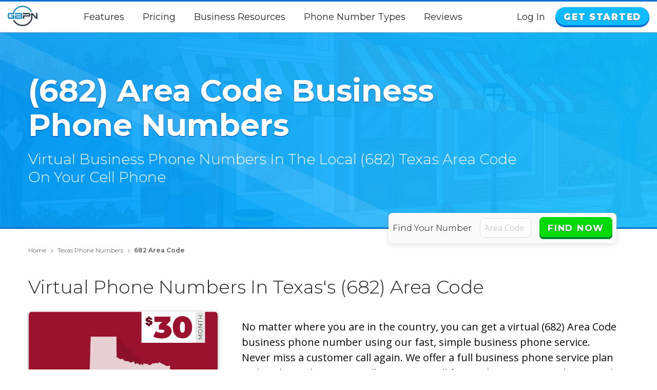

--- FILE ---
content_type: text/html; charset=UTF-8
request_url: https://gbpn.com/texas-phone-numbers/682-local-area-code
body_size: 9584
content:
<!DOCTYPE html>
<html class="no-js" lang="en-US">
<head>
    <meta charset="utf-8">
    <meta http-equiv="X-UA-Compatible" content="IE=edge">
    <meta name="viewport" content="width=device-width,initial-scale=1.0">
    <meta name="format-detection" content="telephone=no">
    <meta name="csrf-token" content="NRCEIPRWUf8NDUbfuqIgoCiWtnKyECJ2mKa1fkIe">
    <meta name="google-site-verification" content="SE3ZoQPNp8YL3WU79bLSO0_WuOETJ5nsduwhKFa_iPQ" />

    <link rel="preconnect" href="https://fonts.gstatic.com">
    
    
    
    

            <title>(682) Area Code Phone Numbers For Business | $30/Month</title>
    
            <meta name="description" content="Get a second phone number on your cell phone for your business. Claim your virtual Texas (682) Area Code phone number today.">
    
    
    
    <link rel="canonical" href="https://gbpn.com/texas-phone-numbers/682-local-area-code">

    
    <link rel="stylesheet" href="/assets/css/styles.css?id=a96db237a82b67c3e9ce">
    <link href="https://fonts.googleapis.com/css?family=Montserrat:300,400,700,900|Open+Sans:400,700&display=swap" rel="stylesheet">

    
            <meta property="og:title" content="(682) Area Code Business Phone Numbers | $30/month">
    
            <meta property="og:description" content="Claim your virtual (682) Area Code business phone number in your local area code today. No contracts.">
    
    <meta property="og:type" content="website">
            <meta property="og:image" content="https://gbpn.com/assets/images/jurisdictions/texas-682-phone-numbers.png">
        
    
    <meta name="twitter:card" content="summary_large_image">
    <meta name="twitter:site" content="@GBPNPhones">
    <meta name="twitter:creator" content="@GBPNPhones">

    <meta property="og:url" content="https://gbpn.com/texas-phone-numbers/682-local-area-code">
    <meta property="og:locale" content="en_US">
    <meta property="og:site_name" content="GBPN">
    <meta property="fb:pages" content="130133041028919">

    
    <link rel="apple-touch-icon" sizes="180x180" href="https://gbpn.com/assets/images/favicons/apple-touch-icon.png">
    <link rel="icon" type="image/png" sizes="32x32" href="https://gbpn.com/assets/images/favicons/favicon-32x32.png">
    <link rel="icon" type="image/png" sizes="16x16" href="https://gbpn.com/assets/images/favicons/favicon-16x16.png">
    <link rel="manifest" href="https://gbpn.com/assets/images/favicons/site.webmanifest">
    <link rel="mask-icon" href="https://gbpn.com/assets/images/favicons/safari-pinned-tab.svg" color="#0fbbff">
    <link rel="shortcut icon" href="https://gbpn.com/assets/images/favicons/favicon.ico">
    <meta name="apple-mobile-web-app-title" content="GBPN">
    <meta name="application-name" content="GBPN">
    <meta name="msapplication-TileColor" content="#0fbbff">
    <meta name="msapplication-config" content="https://gbpn.com/assets/images/favicons/browserconfig.xml">
    <meta name="theme-color" content="#0fbbff">

    <script>var dataLayer = [];</script>

<script>(function(w,d,s,l,i){w[l]=w[l]||[];w[l].push({'gtm.start':
new Date().getTime(),event:'gtm.js'});var f=d.getElementsByTagName(s)[0],
j=d.createElement(s),dl=l!='dataLayer'?'&l='+l:'';j.async=true;j.src=
'https://www.googletagmanager.com/gtm.js?id='+i+dl+ '&gtm_auth=Ks1M1mW7OPbAEIa9feHfSA&gtm_preview=env-2';f.parentNode.insertBefore(j,f);
})(window,document,'script','dataLayer','GTM-MWLTTRW');</script>


    <script async src="/assets/js/modernizr.js?id=5c14f987e8df599482c4"></script>
</head>
<body class="
                 ">




    <noscript><iframe src="https://www.googletagmanager.com/ns.html?id=GTM-MWLTTRW&gtm_auth=Ks1M1mW7OPbAEIa9feHfSA&gtm_preview=env-2" height="0" width="0" style="display:none;visibility:hidden"></iframe></noscript>


        
<noscript><img height="1" width="1" src="https://www.facebook.com/tr?id=554946284933751&ev=PageView&noscript=1"/></noscript>

    <header class="primary-header">
    <div class="grid-container extra-wide-container">
        <div class="grid-x margin-x">
            <div class="cell">
                <span class="menu-toggle"><i class="fa fas fa-bars"></i></span>
                <a class="home-logo-link" href="https://gbpn.com">
                    <img width="58" height="40" src="https://gbpn.com/assets/images/gbpn-logo.png" srcset="https://gbpn.com/assets/images/gbpn-logo.svg" alt="GBPN">
                </a>
                <ul class="mobile-topbar-menu  hide-for-medium">
                    <li>
                                                    <a href="https://gbpn.com/login">Log In</a>
                                            </li>
                                            <li>
                            <a class="button button-round" href="https://gbpn.com/register">Get Started</a>
                        </li>
                                    </ul>
                <nav>
                    <ul class="header-info-links">
                        <li>
                            <a href="https://gbpn.com/features">Features</a>
                        </li>
                        <li>
                            <a href="https://gbpn.com/pricing">Pricing</a>
                        </li>

                        <li>
                            <a href="https://gbpn.com/resources">Business Resources</a>
                        </li>
                        <li>
                            <a href="https://gbpn.com/phone-number-types">Phone Number Types</a>

                            <ul>
                                <li>
                                    <a href="https://gbpn.com/local-number-areas">
                                        Local Numbers
                                    </a>
                                </li>
                                <li>
                                    <a href="https://gbpn.com/toll-free-phone-numbers">
                                        Toll-Free Numbers
                                    </a>
                                </li>
                                <li>
                                    <a href="https://gbpn.com/vanity-phone-numbers">
                                        Vanity Numbers
                                    </a>
                                </li>
                            </ul>
                        </li>
                        <li>
                            <a href="https://reviews.gbpn.com/">Reviews</a>
                        </li>
                    </ul>
                    <ul class="header-action-links">
                        <li>
                                                            <a href="https://gbpn.com/login">Log In</a>
                                                    </li>

                                                    <li>
                                <a class="button button-round" href="https://gbpn.com/register">Get Started</a>
                            </li>
                                            </ul>
                </nav>
                <div class="menu-overlay"></div>
            </div>
        </div>
    </div>
</header>

                        <section class="page-big-header">
                <div class="page-big-header-accent"></div>
                <div class="grid-container">
                    <div class="grid-x grid-margin-x">
                        <div class="cell medium-9 page-big-header-text">
                                                            <h1>(682) Area Code Business Phone Numbers</h1>
                                                    </div>
                        <div class="cell medium-10 page-big-header-text">
                                                            <p>Virtual Business Phone Numbers In The Local (682) Texas Area Code On Your Cell Phone</p>
                                                    </div>
                        <div class="cell page-big-header-text-cta">
                                                        <div class="cta-phone-select">
                                <form class="find-your-number-form" action="https://gbpn.com/find-phone-number" method="post" id="find-your-number-form" autocomplete="off">
                                    <input type="hidden" name="_token" value="NRCEIPRWUf8NDUbfuqIgoCiWtnKyECJ2mKa1fkIe">

                                    <label for="cta-phone-select-area-code">Find Your Number</label>
                                    
                                    <input id="cta-phone-select-area-code" class="cta-phone-select-area-code" pattern="[0-9]*" maxlength="3" name="area_code" type="text" placeholder="Area Code" required>
                                    
                                    
                                        <button class="secondary-button" type="submit">Find Now</button>
                                    
                                </form>
                            </div>
                                                    </div>
                    </div>
                </div>
            </section>
            
    <main id="app">
                    <div class="breadcrumbs">
        <div class="grid-container">
            <div class="grid-x grid-margin-x">
                <div class="cell">
                    <ol>
                        
                                                            <li class="breadcrumb-item">
                                    <a href="https://gbpn.com">Home <i aria-hidden="true" class="fal fa-angle-right"></i></a>
                                </li>
                            
                        
                                                            <li class="breadcrumb-item">
                                    <a href="https://gbpn.com/texas-phone-numbers">Texas Phone Numbers <i aria-hidden="true" class="fal fa-angle-right"></i></a>
                                </li>
                            
                        
                                                            <li class="breadcrumb-item active">682 Area Code</li>
                            
                                            </ol>
                </div>
            </div>
        </div>
    </div>

    

    <section class="page-section page-section-large">
        <div class="grid-container">
            <div class="grid-x grid-margin-x">
                <div class="cell">
                    <h2 class="m-t-n m-b-l">Virtual Phone Numbers In Texas's (682) Area Code</h2>
                </div>
                <div class="cell medium-5 large-4">
                    <div class="fancy-image-border m-b-xxl">
                                                    <img width="500" height="500" src="https://gbpn.com/assets/images/jurisdictions/texas-682-phone-numbers.png" alt="(682) Area Code Phone Numbers" title="(682) Area Code Phone Numbers">
                                            </div>
                    <span class="jurisdiction-sign-up-button"><a href="https://gbpn.com/register?area_code=682" class="button secondary-button full-width-button text-uppercase">Get My (682) Number <i class="fas fa-arrow-right"></i></a></span>
                </div>
                <div class="cell medium-7 large-8">
                    <div class="grid-x grid-margin-x">
                        <div class="cell content-cell content-cell-intro">
                            
                            <p>No matter where you are in the country, you can get a virtual (682) Area Code business phone number using our fast, simple business phone service. Never miss a customer call again. We offer a full business phone service plan with unlimited minutes, call screening, call forwarding, customized voicemail, call history logs, and more. No matter where you live and work, we've got your number.</p>
                            <p>We offer one plan that includes every feature for $30 a month. We don't believe in locking features that you need behind a higher tier plan. We believe everyone should always receive every feature we offer at one affordable price.</p>
                            <p>Get a second phone number on your cell phone for your business. No additional hardware is required.</p>
                            <p><strong>$30/month. No Contracts. No Additional Fees. Cancel Any Time.</strong></p>

                            <div class="hide-for-medium">
                                <a href="https://gbpn.com/register?area_code=682" class="button secondary-button full-width-button text-uppercase">Get My (682) Number <i class="fas fa-arrow-right"></i></a>
                            </div>

                        </div>
                    </div>
                </div>
            </div>
        </div>
    </section>
    <section class="page-section page-section-color">
    <div class="grid-container">
        <div class="cell">
            <ul class="checkmark-horizontal-list-alt">
                <li><span class="checkmark-icon"><i aria-hidden="true" class="fas fa-check"></i></span> <span class="checkmark-icon-text">Free Professional Setup</span></li>
                <li><span class="checkmark-icon"><i aria-hidden="true" class="fas fa-check"></i></span> <span class="checkmark-icon-text">Free Voice Recordings</span></li>
                <li><span class="checkmark-icon"><i aria-hidden="true" class="fas fa-check"></i></span> <span class="checkmark-icon-text">No App Required</span></li>
            </ul>
            
        </div>
    </div>
</section>
<section class="page-section page-section-slim page-section-color-dark">
    <div class="grid-container">
        <div class="cell">
            <p class="text-center text-white m-n"><strong>100% U.S. Based Support. <br class="hide-for-medium"> Have Questions? Call Us: <a class="text-white" href="tel:18448222255" class="no-wrap">(844) 822-2255</a></strong></p>
        </div>
    </div>
</section>
<section class="page-section page-section-dark">
    <div class="grid-container">
        <div class="cell">
            <h3 class="text-center m-t-n text-white">Quick Facts About Our Service</h3>
            <ul class="checkmark-horizontal-list">
                <li><span class="checkmark-icon"><i aria-hidden="true" class="fas fa-check"></i></span> Instant Activation</li>
                <li><span class="checkmark-icon"><i aria-hidden="true" class="fas fa-check"></i></span> 30-Day Guarantee</li>
                <li><span class="checkmark-icon"><i aria-hidden="true" class="fas fa-check"></i></span> No Contracts</li>
                <li><span class="checkmark-icon"><i aria-hidden="true" class="fas fa-check"></i></span> No Additional Fees</li>
                <li><span class="checkmark-icon"><i aria-hidden="true" class="fas fa-check"></i></span> Use Your Cell Phone</li>
                <li><span class="checkmark-icon"><i aria-hidden="true" class="fas fa-check"></i></span> Business Hours</li>
                <li><span class="checkmark-icon"><i aria-hidden="true" class="fas fa-check"></i></span> Business Voicemail</li>
                <li><span class="checkmark-icon"><i aria-hidden="true" class="fas fa-check"></i></span> Unlimited Minutes</li>
            </ul>
        </div>
    </div>
</section>
    <section class="page-section gray-page-section">
        <div class="grid-container">
            <div class="grid-x grid-margin-x">
                <div class="cell text-center section-heading">
                    <h2 class="section-heading-text heading-border-separator">Benefits of a Business Phone Number</h2>
                </div>
            </div>
            <div class="grid-x grid-margin-x align-center">
                <div class="cell">
    <div class="grid-x grid-margin-x equal-height-cell">
        <div class="cell medium-6 large-4">
            <div class="benefits-card">
                <span class="icon-wrapper">
                    <i class="fas fa-lock-alt" aria-hidden="true"></i>
                </span>
                <div class="benefit-card-content">
                    <h3 class="card-heading">Private Personal Numbers</h3>
                    <p>Keep your personal phone number private and use a business phone number instead</p>
                </div>
            </div>
        </div>
        <div class="cell medium-6 large-4">
            <div class="benefits-card">
                <span class="icon-wrapper">
                    <i class="fas fa-envelope" aria-hidden="true"></i>
                </span>
                <div class="benefit-card-content">
                    <h3 class="card-heading">Business Voicemail</h3>
                    <p>Have dedicated voicemail boxes for your business line</p>
                </div>
            </div>
        </div>
        <div class="cell medium-6 large-4">
            <div class="benefits-card">
                <span class="icon-wrapper">
                    <i class="fas fa-clock" aria-hidden="true"></i>
                </span>
                <div class="benefit-card-content">
                    <h3 class="card-heading">Business Hours</h3>
                    <p>When your business is closed for the day, have your calls go to voicemail</p>
                </div>
            </div>
        </div>
    </div>
</div>

<div class="cell text-center m-t-xl">
    <a href="https://gbpn.com/benefits-of-a-business-phone-number" class="button full-width-button-small secondary-button icon-button">Discover 10 Benefits of a Business Phone Number <span class="m-l-xxs"><i class="fas fa-arrow-right">&nbsp;</i></span></a>
</div>
            </div>
        </div>
    </section>
    <aside class="page-section page-section-color call-demo-cta call-demo-cta-no-border">
        <div class="grid-container">
            <div class="grid-x grid-margin-x">
                <div class="cell">
                    <p>To Hear A Demo <span onclick="dataLayer.push({ 'event' : 'eventTracking', 'category' : 'Demo Line', 'action' : 'Demo Line Click', 'label' : 'https://gbpn.com/texas-phone-numbers/682-local-area-code' })">Call <a href="tel:8559532020">(855) 953-2020</a></span></p>
                </div>
            </div>
        </div>
    </aside>
    <section class="page-section state-page-section no-padding-top">
        <div class="star-rating">
            <div class="grid-container">
                <div class="grid-x grid-margin-x align-center">
                    <div class="cell">
                        <p>Highly Rated By Our Customers</p>
                        <i class="fas fa-star"></i>
                        <i class="fas fa-star"></i>
                        <i class="fas fa-star"></i>
                        <i class="fas fa-star"></i>
                        <i class="fas fa-star-half-alt"></i>
                    </div>
                </div>
            </div>
        </div>
        <div class="grid-container m-t-xxl">
            <div class="grid-x grid-margin-x align-center">
                <div class="cell medium-10 large-7 content-cell">
                    <h3>Are Other Texas Area Codes Available?</h3>
                    <p>Yes, in addition to Texas's (682) Area Code numbers, we have numbers in many of <a href="https://gbpn.com/texas-phone-numbers">Texas's local area codes</a>. We also have numbers for many area codes throughout the U.S. Our inventory is updated constantly with new phone numbers, even in the most popular area codes. You can see the available numbers for any area code at any time by using our "Find Your Number" feature, located on the top of every page. We hope you find the perfect number for your business! If you need help selecting a phone number, feel free to let us know, and we can help you find a business phone number.</p>

                    <h3>What Is a Virtual Phone Number?</h3>
                    <p>A virtual business phone number is like any other phone number. You can make and receive calls and have a voicemail. However, unlike a regular phone number, a virtual phone number allows you to have a dedicated business phone number alongside a personal phone number on the same phone. There is no additional hardware required to use a virtual phone number. You keep using your phone as you have been.</p>

                    <h3>I Already Have a Business Phone Number in The (682) Area Code. Can I Move My Number to GBPN?</h3>
                    <p>Yes, you can transfer your number to GBPN. The process of moving or transferring a phone number is called "Porting." There will be no charge from us; however, your existing provider may charge you a fee. Please see our <a href="https://gbpn.com/phone-number-porting">phone number porting </a> page to learn more.</p>

                    

                    <h3>What Is a Vanity Phone Number?</h3>
                    <p>A vanity number is an easily remembered sequence of numbers used for marketing purposes, such as 1-800-PET-FOOD or 1-800-Go-FedEx. When you dial 1-800-PET-FOOD, you are calling 1-800-732-3663. Vanity numbers are not limited to toll-free numbers. You can have a vanity phone number with a local phone number too. If you had a local number of 682-555-3663, your vanity number would be 682-555-FOOD.</p>

                    <h3>What Kind of Installation Do I Need for Your Service?</h3>
                    <p>You will need no additional hardware and no installation is required. You will use your existing cell phone. Our business phone number service operates through your existing internet connection.</p>

                    <h3>Is (682) Area Code a Toll-Free Number?</h3>
                    <p>No. The (682) Area Code is not a toll-free number. If you need a <a href="https://gbpn.com/toll-free-phone-numbers">toll-free number</a>, we have those too.</p>

                    <div class="text-center m-t-xl m-b-xl">
                        <a href="https://gbpn.com/register?area_code=682" class="button" onclick="dataLayer.push({ 'event' : 'eventTracking', 'category' : 'CTA', 'action' : 'Jurisdiction Page Click', 'label' : 'Claim My (682) Area Code Phone Number' })">
                            Get My (682) Area Code Phone Number <i class="fas fa-long-arrow-alt-right"></i>
                        </a>
                    </div>

                    <p>For answers to other commonly asked questions, please visit our <a href="https://gbpn.com/faq">FAQ</a> page.</p>
                </div>
            </div>
        </div>
    </section>
    <section class="gray-page-section">
    <div class="grid-container">
        <div class="grid-x grid-margin-x align-center">
            <div class="cell text-center section-heading">
                <h2 class="section-heading-text heading-border-separator">Claim a Local (682) Area Code Phone Number</h2>
            </div>
            <div class="cell small-8 medium-6 large-4 m-b-l">
                                                                                        <label for="">Find Phone Numbers In or Near A City</label>
                            <div class="fancy-select fancy-select-full-width">
                                <i class="fas fa-caret-down fancy-select-icon"></i>
                                <select name="" id="city-search-select">
                                    <option value="">All Cities</option>
                                                                            <option>Aledo</option>
                                                                            <option>Alvarado</option>
                                                                            <option>Annetta</option>
                                                                            <option>Annetta North </option>
                                                                            <option>Annetta South </option>
                                                                            <option>Arlington</option>
                                                                            <option>Aurora</option>
                                                                            <option>Azle</option>
                                                                            <option>Bedford</option>
                                                                            <option>Benbrook</option>
                                                                            <option>Blue Mound</option>
                                                                            <option>Brazos Bend</option>
                                                                            <option>Briaroaks</option>
                                                                            <option>Burleson</option>
                                                                            <option>Cedar Hill</option>
                                                                            <option>Cleburne</option>
                                                                            <option>Colleyville</option>
                                                                            <option>Coppell</option>
                                                                            <option>Cresson</option>
                                                                            <option>Crowley</option>
                                                                            <option>Dalworthington Gardens</option>
                                                                            <option>Decordova</option>
                                                                            <option>Double Oak</option>
                                                                            <option>Edgecliff Village</option>
                                                                            <option>Ennis</option>
                                                                            <option>Euless</option>
                                                                            <option>Everman</option>
                                                                            <option>Flower Mound</option>
                                                                            <option>Forest Hill</option>
                                                                            <option>Fort Worth</option>
                                                                            <option>Godley</option>
                                                                            <option>Granbury</option>
                                                                            <option>Grand Prairie</option>
                                                                            <option>Grandview</option>
                                                                            <option>Grapevine</option>
                                                                            <option>Haltom City</option>
                                                                            <option>Haslet</option>
                                                                            <option>Hudson Oaks</option>
                                                                            <option>Hurst</option>
                                                                            <option>Irving</option>
                                                                            <option>Italy</option>
                                                                            <option>Joshua</option>
                                                                            <option>Keene</option>
                                                                            <option>Keller</option>
                                                                            <option>Kennedale</option>
                                                                            <option>Lake Worth</option>
                                                                            <option>Mansfield</option>
                                                                            <option>Maypearl</option>
                                                                            <option>Midlothian</option>
                                                                            <option>New Fairview </option>
                                                                            <option>Newark</option>
                                                                            <option>North Richland Hills</option>
                                                                            <option>Northlake</option>
                                                                            <option>Pantego</option>
                                                                            <option>Pelican Bay</option>
                                                                            <option>Reno</option>
                                                                            <option>Rhome</option>
                                                                            <option>Richland Hills</option>
                                                                            <option>Rio Vista</option>
                                                                            <option>River Oaks</option>
                                                                            <option>Roanoke</option>
                                                                            <option>Saginaw</option>
                                                                            <option>Sansom Park</option>
                                                                            <option>Southlake</option>
                                                                            <option>Springtown</option>
                                                                            <option>Trophy Club</option>
                                                                            <option>Venus</option>
                                                                            <option>Watauga</option>
                                                                            <option>Waxahachie</option>
                                                                            <option>Weatherford</option>
                                                                            <option>Westlake</option>
                                                                            <option>Westover Hills</option>
                                                                            <option>Westworth Village</option>
                                                                            <option>White Settlement</option>
                                                                            <option>Willow Park</option>
                                                                    </select>
                            </div>
                                                                        </div>
                            <div class="cell" id="claim-phone-number">
                                                                                                    <jurisdiction-phone-number
                                lookup_route="https://gbpn.com/api/phone-numbers/area-codes/682"
                                post_route="https://gbpn.com/find-phone-number"
                                results="8"
                                :area_code="682"
                                                                                                >
                            </jurisdiction-phone-number>
                                                            </div>
            
            <div class="cell" id="loading-numbers">
                <div class="loading-spinner">
                    <svg height="100" width="100" xmlns="http://www.w3.org/2000/svg">
                        <circle class="shape" cx="50" cy="50" r="48"></circle>
                    </svg>
                </div>
                <h4 class="text-center m-b-l">Finding Phone Numbers</h4>
            </div>
        </div>
    </div>
</section>
        <aside class="page-section page-section-text-block page-section-color-dark">
        <div class="grid-container">
            <div class="grid-x grid-margin-x align-center">
                <div class="cell medium-10 content-cell">
                    <h2 class="page-section-text-block--heading"><span class="page-section-text-block-icon"><i class="fas fa-book"></i></span> A Brief History of the (682) Area Code</h2>
                    <div class="group w-full text-gray-800 dark:text-gray-100 border-b border-black/10 dark:border-gray-900/50 bg-gray-50 dark:bg-[#444654]">
<div class="text-base gap-4 md:gap-6 md:max-w-2xl lg:max-w-2xl xl:max-w-3xl p-4 md:py-6 flex lg:px-0 m-auto">
<div class="relative flex w-[calc(100%-50px)] flex-col gap-1 md:gap-3 lg:w-[calc(100%-115px)]">
<div class="flex flex-grow flex-col gap-3">
<div class="min-h-[20px] flex flex-col items-start gap-4 whitespace-pre-wrap">
<div class="markdown prose w-full break-words dark:prose-invert light">
<p>Area code 682 is a telephone area code in the North American Numbering Plan (NANP) for the U.S. state of Texas. It covers the cities of Fort Worth, Arlington, Euless, Bedford, Hurst, North Richland Hills, Colleyville, Southlake, Grapevine, Trophy Club, Keller, Haltom City, and several other small communities in the Dallas-Fort Worth Metroplex. Area code 682 was created in 2000 as an overlay plan for area code <a title="Area Code 817" href="https://gbpn.com/texas-phone-numbers/817-local-area-code">817</a>. It was the first overlay plan in the North Texas region.</p>
</div>
</div>
</div>
</div>
</div>
</div>
                    <p>Learn more about each of <a href="https://gbpn.com/texas-phone-numbers">Texas's area codes</a>.</p>
                </div>
            </div>
        </div>
    </aside>
        <aside class="page-section page-section-text-block page-section-black">
                    <div class="grid-container">
                <div class="grid-x grid-margin-x align-center">
                                            <div class="cell">
                            <h5 class="text-white m-t-n">Popular Cities In The (682) Area Code</h5>
                            <p class="m-b-n">
                                                            <span>Fort Worth</span>,                                                             <span>Arlington</span>,                                                             <span>Irving</span>,                                                             <span>Grand Prairie</span>,                                                             <span>Flower Mound</span>,                                                             <span>North Richland Hills</span>,                                                             <span>Mansfield</span>,                                                             <span>Euless</span>,                                                             <span>Grapevine</span>,                                                             <span>Bedford</span>,                                                             <span>Cedar Hill</span>,                                                             <span>Keller</span>,                                                             <span>Burleson</span>,                                                             <span>Haltom City</span> &amp;                                                             <span>Coppell</span>                                                        </p>
                        </div>
                                    </div>
            </div>
            </aside>
    <section class="page-section">
    <div class="grid-container">
        <div class="grid-x grid-margin-x align-center">
            <div class="cell text-center section-heading">
                <h2 class="section-heading-text heading-border-separator">One Affordable Plan</h2>
                <p>Cancel At Any Time. No Contracts. No Additional Fees.</p>
            </div>
        </div>

        <div class="grid-x grid-margin-x align-center p-b-xxl">
            <div class="cell small-11">
                <div class="price-card price-highlighted-card">
                    <div class="price-card-heading">
                        <h3 class="price-card-heading-text">The One Plan</h3>
                        <p>$30<span>Month</span></p>
                    </div>
                    <div class="price-card-content">
                        <ul>
                            
                            <li class="price-card-content-highlight"><i class="fas fa-star"></i> <span class="price-card-content-text">Features Include</span> <i class="fas fa-star"></i></li>
                            <li>Free Professional Setup</li>
                            <li>Free Voice Recordings</li>
                            <li>No App Required</li>
                            <li>Unlimited Talk &amp; Text</li>
                            
                            
                            
                            <li>Business Hours</li>
                            <li>Lifetime Call History</li>
                            <li>Instant Activation</li>
                            <li>No Contracts</li>
                            
                            <li>30-Day Money Back Guarantee</li>
                        </ul>
                    </div>
                </div>
            </div>
        </div>


        <div class="grid-x grid-margin-x align-center m-t-xxl m-b-xxl">
            <div class="cell text-center section-heading section-heading-no-padding">
                <h2 class="section-heading-text heading-border-separator">Two Ways To Pay</h2>
            </div>
            <div class="cell medium-5 large-4">
                <div class="price-card price-card-pricing">
                    <div class="price-card-heading">
                        <h3 class="price-card-heading-text">Monthly</h3>
                        <p>$30<span>Month</span></p>
                    </div>
                    <div class="price-card-button">
                        <a href="https://gbpn.com/register?plan=Monthly" class="button secondary-button full-width-button button-round">Get Started</a>
                    </div>
                </div>
            </div>

            
            <div class="cell medium-5 large-4">
                <div class="price-card price-card-pricing">
                    <span class="price-card-flag">Best Value</span>
                    <div class="price-card-heading">
                        <h3 class="price-card-heading-text">Yearly</h3>
                        <p>$300<span> Year</span></p>
                        <span class="price-card-savings">Save $60</span>
                    </div>
                    <div class="price-card-button">
                        <a href="https://gbpn.com/register?plan=Yearly" class="button secondary-button full-width-button button-round">Get Started</a>
                    </div>
                </div>
            </div>
        </div>



        
    </div>
</section>
    </main>

        <footer class="primary-footer">
    <div class="grid-container">
        <div class="grid-x margin-x align-center">
            

            

            
            <div class="cell medium-8 large-9">
                                    <div class="footer-nav-list-container">
                        <ul>
                            <li class="footer-nav-heading">Phone Numbers</li>
                            
                            <li><a href="https://gbpn.com/local-number-areas">Local Numbers</a></li>
                            <li><a href="https://gbpn.com/toll-free-phone-numbers">Toll-Free Numbers</a></li>
                            <li><a href="https://gbpn.com/vanity-phone-numbers">Vanity Phone Numbers</a></li>
                            
                            
                        </ul>
                        <ul>
                            <li class="footer-nav-heading">Resources</li>
                                                                                        <li><a href="/resources/starting-a-business">Starting and Running a Business</a></li>
                                                            <li><a href="/resources/website-tips">Website Tips &amp; Tools</a></li>
                                                            <li><a href="/resources/branding-and-design">Branding, Marketing, &amp; Design</a></li>
                                                            <li><a href="/resources/phone-numbers">Phone Numbers &amp; Phone Systems</a></li>
                                                            <li><a href="/resources/maximize-your-gbpn-number">Maximize Your GBPN Number</a></li>
                                                    </ul>
                        <ul>
                            <li class="footer-nav-heading">GBPN</li>
                            <li><a href="https://gbpn.com/about-us">About Us</a></li>
                            <li><a href="https://gbpn.com/contact">Contact Us</a></li>
                            <li><a href="https://gbpn.com/faq">FAQs</a></li>
                            <li><a href="https://gbpn.com/become-an-affiliate">Become An Affiliate</a></li>
                        </ul>
                    </div>
                                <div>
                    <ul class="call-us">
                        <li>
                            Have Questions? Call Us: <a href="tel:18448222255" class="no-wrap">(844) 822-2255</a><br>
                            100% U.S. Based Support
                        </li>
                    </ul>
                </div>
            </div>
                            <div class="cell medium-4 large-3">
                    <div class="email-subscribe-container  email-subscribe-container-footer ;">
    <email-subscribe></email-subscribe>
</div>
                </div>
                    </div>
    </div>
</footer>
    <footer class="legal-footer">
    <div class="grid-container">
        <div class="grid-x margin-x ">
            <div class="cell">
                <p class="copyright">&copy; 2026 GBPN LLC. All Rights Reserved</p>
                <ul class="legal-footer-links">
                    <li>
                        <a href="https://gbpn.com/legal/terms-of-service">Terms of Service</a>
                    </li>
                    <li>
                        <a href="https://gbpn.com/legal/privacy-policy">Privacy Policy</a>
                    </li>
                    <li>
                        <a href="https://gbpn.com/legal/acceptable-use-policy">Acceptable Use Policy</a>
                    </li>
                    <li>
                        <a href="https://gbpn.com/legal/affiliate-terms-of-service">Affiliate Terms of Service</a>
                    </li>

                </ul>
                                <ul class="social-media">
                    <li>
                        <a aria-label="View Our Facebook" href="https://www.facebook.com/GetBusinessPhoneNumber" target="_blank" rel="noopener">&nbsp;<i class="fab fa-facebook-f"></i></a>
                    </li>
                    <li>
                        <a aria-label="View Our Instagram" href="https://www.instagram.com/gbpn_phones/" target="_blank" rel="noopener">&nbsp;<i class="fab fa-instagram"></i></a>
                    </li>
                    <li>
                        <a aria-label="View Our LinkedIn" href="https://www.linkedin.com/company/gbpn-llc" target="_blank" rel="noopener">&nbsp;<i class="fab fa-linkedin"></i></a>
                    </li>
                    <li>
                        <a aria-label="View Our Twitter" href="https://twitter.com/gbpnphones" target="_blank" rel="noopener">&nbsp;<i class="fab fa-twitter"></i></a>
                    </li>
                </ul>
                            </div>
        </div>
    </div>
</footer>

    <script async src="/assets/js/app.js?id=95dff0b3cf693dc4533e"></script>
    <script async src="/assets/js/vue-app.js?id=993cc5fa5537ce8ea9d6"></script>
    <script async src="/assets/js/fontawesome.js?id=ec21b962b0dee92274b7"></script>

            <script type="application/ld+json">
        {
            "@context": "http://schema.org",
            "@type": "BreadcrumbList",
            "itemListElement": [
                            
                                                {
                        "@type": "ListItem",
                        "position": 1,
                        "name": "Texas Phone Numbers",
                        "item": "https://gbpn.com/texas-phone-numbers"
                    },                
                                                {
                        "@type": "ListItem",
                        "position": 2,
                        "name": "682 Area Code",
                        "item": "https://gbpn.com/texas-phone-numbers/682-local-area-code"
                    }                
                        ]
        }
        </script>
        <script type="application/ld+json">
        {
            "@context": "http://schema.org",
            "@type": "Product",
            "aggregateRating": {
                "@type": "AggregateRating",
                "bestRating": "5",
                "ratingCount": "62",
                "ratingValue": "4.6"
            },
                            "image" : "https://gbpn.com/assets/images/jurisdictions/texas-682-phone-numbers.png",
                        "name": "(682) Area Code Phone Number",
            "description": "Virtual Local (682) Area Code Business Phone Numbers. $30/month. No Contracts. Cancel Anytime.",
            "brand": {
                "name" : "GBPN LLC"
            },
            "sku": "GBPN-PN-682",
            "offers": {
                "@type": "Offer",
                "price": 20,
                "priceCurrency": "USD",
                "itemCondition": "https://schema.org/NewCondition",
                "url": "https://gbpn.com/texas-phone-numbers/682-local-area-code",
                "availability": "http://schema.org/InStock",
                "seller": {
                    "@type": "Organization",
                    "name": "GBPN LLC"
                }
            }
        }
    </script>

    <script>
    !function(f,b,e,v,n,t,s)
    {if(f.fbq)return;n=f.fbq=function(){n.callMethod?
    n.callMethod.apply(n,arguments):n.queue.push(arguments)};
    if(!f._fbq)f._fbq=n;n.push=n;n.loaded=!0;n.version='2.0';
    n.queue=[];t=b.createElement(e);t.async=!0;
    t.src=v;s=b.getElementsByTagName(e)[0];
    s.parentNode.insertBefore(t,s)}(window, document,'script',
    'https://connect.facebook.net/en_US/fbevents.js');
    fbq('init', '554946284933751'
            );
    fbq('track', 'PageView');
</script>



<script type="text/javascript">
_linkedin_partner_id = "4652612";
window._linkedin_data_partner_ids = window._linkedin_data_partner_ids || [];
window._linkedin_data_partner_ids.push(_linkedin_partner_id);
</script><script type="text/javascript">
(function(l) {
if (!l){window.lintrk = function(a,b){window.lintrk.q.push([a,b])};
window.lintrk.q=[]}
var s = document.getElementsByTagName("script")[0];
var b = document.createElement("script");
b.type = "text/javascript";b.async = true;
b.src = "https://snap.licdn.com/li.lms-analytics/insight.min.js";
s.parentNode.insertBefore(b, s);})(window.lintrk);
</script>
<noscript>
<img height="1" width="1" style="display:none;" alt="" src="https://px.ads.linkedin.com/collect/?pid=4652612&fmt=gif" />
</noscript>


<script async src="https://armadillo.gbpn.com/a/canny-armadillo.js"></script>


<!-- 100% privacy friendly analytics -->
<script async defer src="https://scripts.simpleanalyticscdn.com/latest.js"></script>
<noscript><img src="https://queue.simpleanalyticscdn.com/noscript.gif" alt="" referrerpolicy="no-referrer-when-downgrade" /></noscript>
<script async
    data-allow-params="h_ad_id,step,type"
    src="https://scripts.simpleanalyticscdn.com/latest.js"
></script>
<script async src="https://scripts.simpleanalyticscdn.com/auto-events.js"></script>

<!-- tolt.io -->

<script async src="https://cdn.tolt.io/tolt.js" data-tolt="502a7260-950a-4fe8-8f81-eda201a8d18c"></script>

<!-- Clarity tracking code -->
<script type="text/javascript">
    (function(c,l,a,r,i,t,y){
        c[a]=c[a]||function(){(c[a].q=c[a].q||[]).push(arguments)};
        t=l.createElement(r);t.async=1;t.src="https://www.clarity.ms/tag/"+i;
        y=l.getElementsByTagName(r)[0];y.parentNode.insertBefore(t,y);
    })(window, document, "clarity", "script", "m438diwjz0");
</script>

    
            <script async src="https://analytics.gbpn.com/analytics.js"></script>
    
            <script type="text/javascript">window.$crisp=[];window.CRISP_WEBSITE_ID="28c58c21-3516-457b-9f18-36db5d0fe12f";(function(){d=document;s=d.createElement("script");s.src="https://client.crisp.chat/l.js";s.async=1;d.getElementsByTagName("head")[0].appendChild(s);})();</script>
    </body>
</html>


--- FILE ---
content_type: text/css
request_url: https://gbpn.com/assets/css/styles.css?id=a96db237a82b67c3e9ce
body_size: 24689
content:
.grid-container.extra-wide-container{max-width:100rem}.equal-height-cell>.cell,.v-ceneter-cell{display:-webkit-box;display:-ms-flexbox;display:flex}.v-ceneter-cell{-webkit-box-align:center;-ms-flex-align:center;align-items:center;-webkit-box-pack:center;-ms-flex-pack:center;justify-content:center}

/*! normalize.css v8.0.0 | MIT License | github.com/necolas/normalize.css */html{line-height:1.15;-webkit-text-size-adjust:100%}h1{font-size:2em;margin:.67em 0}hr{-webkit-box-sizing:content-box;box-sizing:content-box;height:0;overflow:visible}pre{font-family:monospace,monospace;font-size:1em}a{background-color:transparent}abbr[title]{border-bottom:none;text-decoration:underline;-webkit-text-decoration:underline dotted;text-decoration:underline dotted}b,strong{font-weight:bolder}code,kbd,samp{font-family:monospace,monospace;font-size:1em}small{font-size:80%}sub,sup{font-size:75%;line-height:0;position:relative;vertical-align:baseline}sub{bottom:-.25em}sup{top:-.5em}img{border-style:none}button,input,optgroup,select,textarea{font-size:100%;line-height:1.15;margin:0}button,input{overflow:visible}button,select{text-transform:none}[type=button],[type=reset],[type=submit],button{-webkit-appearance:button}[type=button]::-moz-focus-inner,[type=reset]::-moz-focus-inner,[type=submit]::-moz-focus-inner,button::-moz-focus-inner{border-style:none;padding:0}[type=button]:-moz-focusring,[type=reset]:-moz-focusring,[type=submit]:-moz-focusring,button:-moz-focusring{outline:1px dotted ButtonText}fieldset{padding:.35em .75em .625em}legend{-webkit-box-sizing:border-box;box-sizing:border-box;color:inherit;display:table;max-width:100%;padding:0;white-space:normal}progress{vertical-align:baseline}textarea{overflow:auto}[type=checkbox],[type=radio]{-webkit-box-sizing:border-box;box-sizing:border-box;padding:0}[type=number]::-webkit-inner-spin-button,[type=number]::-webkit-outer-spin-button{height:auto}[type=search]{-webkit-appearance:textfield;outline-offset:-2px}[type=search]::-webkit-search-decoration{-webkit-appearance:none}::-webkit-file-upload-button{-webkit-appearance:button;font:inherit}details{display:block}summary{display:list-item}[hidden],template{display:none}.foundation-mq{font-family:"small=0em&medium=47.5em&large=62.5em&xlarge=75em&xxlarge=93.75em"}html{-webkit-box-sizing:border-box;box-sizing:border-box;font-size:100%}*,:after,:before{-webkit-box-sizing:inherit;box-sizing:inherit}body{margin:0;padding:0;background:#fefefe;font-family:Helvetica Neue,Helvetica,Roboto,Arial,sans-serif;line-height:1.5;color:#0a0a0a;-webkit-font-smoothing:antialiased;-moz-osx-font-smoothing:grayscale}img{display:inline-block;vertical-align:middle;max-width:100%;height:auto;-ms-interpolation-mode:bicubic}textarea{height:auto;min-height:50px;border-radius:0}select{-webkit-box-sizing:border-box;box-sizing:border-box;border-radius:0}.map_canvas embed,.map_canvas img,.map_canvas object,.mqa-display embed,.mqa-display img,.mqa-display object{max-width:none!important}button{padding:0;-webkit-appearance:none;-moz-appearance:none;appearance:none;border:0;border-radius:0;background:transparent;line-height:1;cursor:auto}[data-whatinput=mouse] button{outline:0}pre{overflow:auto}button,input,optgroup,select,textarea{font-family:inherit}.is-visible{display:block!important}.is-hidden{display:none!important}.grid-container{padding-right:.625rem;padding-left:.625rem;max-width:75rem;margin-left:auto;margin-right:auto}@media print,screen and (min-width:47.5em){.grid-container{padding-right:.9375rem;padding-left:.9375rem}}.grid-container.fluid{padding-right:.625rem;padding-left:.625rem;max-width:100%;margin-left:auto;margin-right:auto}@media print,screen and (min-width:47.5em){.grid-container.fluid{padding-right:.9375rem;padding-left:.9375rem}}.grid-container.full{padding-right:0;padding-left:0;max-width:100%;margin-left:auto;margin-right:auto}.grid-x{display:-webkit-box;display:-ms-flexbox;display:flex;-webkit-box-orient:horizontal;-webkit-box-direction:normal;-ms-flex-flow:row wrap;flex-flow:row wrap}.cell{-webkit-box-flex:0;-ms-flex:0 0 auto;flex:0 0 auto;min-height:0;min-width:0;width:100%}.cell.auto{-webkit-box-flex:1;-ms-flex:1 1 0px;flex:1 1 0px}.cell.shrink{-webkit-box-flex:0;-ms-flex:0 0 auto;flex:0 0 auto}.grid-x>.auto,.grid-x>.shrink{width:auto}.grid-x>.small-1,.grid-x>.small-2,.grid-x>.small-3,.grid-x>.small-4,.grid-x>.small-5,.grid-x>.small-6,.grid-x>.small-7,.grid-x>.small-8,.grid-x>.small-9,.grid-x>.small-10,.grid-x>.small-11,.grid-x>.small-12,.grid-x>.small-full,.grid-x>.small-shrink{-ms-flex-preferred-size:auto;flex-basis:auto}@media print,screen and (min-width:47.5em){.grid-x>.medium-1,.grid-x>.medium-2,.grid-x>.medium-3,.grid-x>.medium-4,.grid-x>.medium-5,.grid-x>.medium-6,.grid-x>.medium-7,.grid-x>.medium-8,.grid-x>.medium-9,.grid-x>.medium-10,.grid-x>.medium-11,.grid-x>.medium-12,.grid-x>.medium-full,.grid-x>.medium-shrink{-ms-flex-preferred-size:auto;flex-basis:auto}}@media print,screen and (min-width:62.5em){.grid-x>.large-1,.grid-x>.large-2,.grid-x>.large-3,.grid-x>.large-4,.grid-x>.large-5,.grid-x>.large-6,.grid-x>.large-7,.grid-x>.large-8,.grid-x>.large-9,.grid-x>.large-10,.grid-x>.large-11,.grid-x>.large-12,.grid-x>.large-full,.grid-x>.large-shrink{-ms-flex-preferred-size:auto;flex-basis:auto}}@media print,screen and (min-width:75em){.grid-x>.xlarge-1,.grid-x>.xlarge-2,.grid-x>.xlarge-3,.grid-x>.xlarge-4,.grid-x>.xlarge-5,.grid-x>.xlarge-6,.grid-x>.xlarge-7,.grid-x>.xlarge-8,.grid-x>.xlarge-9,.grid-x>.xlarge-10,.grid-x>.xlarge-11,.grid-x>.xlarge-12,.grid-x>.xlarge-full,.grid-x>.xlarge-shrink{-ms-flex-preferred-size:auto;flex-basis:auto}}.grid-x>.small-1,.grid-x>.small-2,.grid-x>.small-3,.grid-x>.small-4,.grid-x>.small-5,.grid-x>.small-6,.grid-x>.small-7,.grid-x>.small-8,.grid-x>.small-9,.grid-x>.small-10,.grid-x>.small-11,.grid-x>.small-12{-webkit-box-flex:0;-ms-flex:0 0 auto;flex:0 0 auto}.grid-x>.small-1{width:8.33333333%}.grid-x>.small-2{width:16.66666667%}.grid-x>.small-3{width:25%}.grid-x>.small-4{width:33.33333333%}.grid-x>.small-5{width:41.66666667%}.grid-x>.small-6{width:50%}.grid-x>.small-7{width:58.33333333%}.grid-x>.small-8{width:66.66666667%}.grid-x>.small-9{width:75%}.grid-x>.small-10{width:83.33333333%}.grid-x>.small-11{width:91.66666667%}.grid-x>.small-12{width:100%}@media print,screen and (min-width:47.5em){.grid-x>.medium-auto{-webkit-box-flex:1;-ms-flex:1 1 0px;flex:1 1 0px;width:auto}.grid-x>.medium-1,.grid-x>.medium-2,.grid-x>.medium-3,.grid-x>.medium-4,.grid-x>.medium-5,.grid-x>.medium-6,.grid-x>.medium-7,.grid-x>.medium-8,.grid-x>.medium-9,.grid-x>.medium-10,.grid-x>.medium-11,.grid-x>.medium-12,.grid-x>.medium-shrink{-webkit-box-flex:0;-ms-flex:0 0 auto;flex:0 0 auto}.grid-x>.medium-shrink{width:auto}.grid-x>.medium-1{width:8.33333333%}.grid-x>.medium-2{width:16.66666667%}.grid-x>.medium-3{width:25%}.grid-x>.medium-4{width:33.33333333%}.grid-x>.medium-5{width:41.66666667%}.grid-x>.medium-6{width:50%}.grid-x>.medium-7{width:58.33333333%}.grid-x>.medium-8{width:66.66666667%}.grid-x>.medium-9{width:75%}.grid-x>.medium-10{width:83.33333333%}.grid-x>.medium-11{width:91.66666667%}.grid-x>.medium-12{width:100%}}@media print,screen and (min-width:62.5em){.grid-x>.large-auto{-webkit-box-flex:1;-ms-flex:1 1 0px;flex:1 1 0px;width:auto}.grid-x>.large-1,.grid-x>.large-2,.grid-x>.large-3,.grid-x>.large-4,.grid-x>.large-5,.grid-x>.large-6,.grid-x>.large-7,.grid-x>.large-8,.grid-x>.large-9,.grid-x>.large-10,.grid-x>.large-11,.grid-x>.large-12,.grid-x>.large-shrink{-webkit-box-flex:0;-ms-flex:0 0 auto;flex:0 0 auto}.grid-x>.large-shrink{width:auto}.grid-x>.large-1{width:8.33333333%}.grid-x>.large-2{width:16.66666667%}.grid-x>.large-3{width:25%}.grid-x>.large-4{width:33.33333333%}.grid-x>.large-5{width:41.66666667%}.grid-x>.large-6{width:50%}.grid-x>.large-7{width:58.33333333%}.grid-x>.large-8{width:66.66666667%}.grid-x>.large-9{width:75%}.grid-x>.large-10{width:83.33333333%}.grid-x>.large-11{width:91.66666667%}.grid-x>.large-12{width:100%}}@media print,screen and (min-width:75em){.grid-x>.xlarge-auto{-webkit-box-flex:1;-ms-flex:1 1 0px;flex:1 1 0px;width:auto}.grid-x>.xlarge-1,.grid-x>.xlarge-2,.grid-x>.xlarge-3,.grid-x>.xlarge-4,.grid-x>.xlarge-5,.grid-x>.xlarge-6,.grid-x>.xlarge-7,.grid-x>.xlarge-8,.grid-x>.xlarge-9,.grid-x>.xlarge-10,.grid-x>.xlarge-11,.grid-x>.xlarge-12,.grid-x>.xlarge-shrink{-webkit-box-flex:0;-ms-flex:0 0 auto;flex:0 0 auto}.grid-x>.xlarge-shrink{width:auto}.grid-x>.xlarge-1{width:8.33333333%}.grid-x>.xlarge-2{width:16.66666667%}.grid-x>.xlarge-3{width:25%}.grid-x>.xlarge-4{width:33.33333333%}.grid-x>.xlarge-5{width:41.66666667%}.grid-x>.xlarge-6{width:50%}.grid-x>.xlarge-7{width:58.33333333%}.grid-x>.xlarge-8{width:66.66666667%}.grid-x>.xlarge-9{width:75%}.grid-x>.xlarge-10{width:83.33333333%}.grid-x>.xlarge-11{width:91.66666667%}.grid-x>.xlarge-12{width:100%}}.grid-margin-x:not(.grid-x)>.cell{width:auto}.grid-margin-y:not(.grid-y)>.cell{height:auto}.grid-margin-x{margin-left:-.625rem;margin-right:-.625rem}@media print,screen and (min-width:47.5em){.grid-margin-x{margin-left:-.9375rem;margin-right:-.9375rem}}.grid-margin-x>.cell{width:calc(100% - 1.25rem);margin-left:.625rem;margin-right:.625rem}@media print,screen and (min-width:47.5em){.grid-margin-x>.cell{width:calc(100% - 1.875rem);margin-left:.9375rem;margin-right:.9375rem}}.grid-margin-x>.auto,.grid-margin-x>.shrink{width:auto}.grid-margin-x>.small-1{width:calc(8.33333% - 1.25rem)}.grid-margin-x>.small-2{width:calc(16.66667% - 1.25rem)}.grid-margin-x>.small-3{width:calc(25% - 1.25rem)}.grid-margin-x>.small-4{width:calc(33.33333% - 1.25rem)}.grid-margin-x>.small-5{width:calc(41.66667% - 1.25rem)}.grid-margin-x>.small-6{width:calc(50% - 1.25rem)}.grid-margin-x>.small-7{width:calc(58.33333% - 1.25rem)}.grid-margin-x>.small-8{width:calc(66.66667% - 1.25rem)}.grid-margin-x>.small-9{width:calc(75% - 1.25rem)}.grid-margin-x>.small-10{width:calc(83.33333% - 1.25rem)}.grid-margin-x>.small-11{width:calc(91.66667% - 1.25rem)}.grid-margin-x>.small-12{width:calc(100% - 1.25rem)}@media print,screen and (min-width:47.5em){.grid-margin-x>.auto,.grid-margin-x>.shrink{width:auto}.grid-margin-x>.small-1{width:calc(8.33333% - 1.875rem)}.grid-margin-x>.small-2{width:calc(16.66667% - 1.875rem)}.grid-margin-x>.small-3{width:calc(25% - 1.875rem)}.grid-margin-x>.small-4{width:calc(33.33333% - 1.875rem)}.grid-margin-x>.small-5{width:calc(41.66667% - 1.875rem)}.grid-margin-x>.small-6{width:calc(50% - 1.875rem)}.grid-margin-x>.small-7{width:calc(58.33333% - 1.875rem)}.grid-margin-x>.small-8{width:calc(66.66667% - 1.875rem)}.grid-margin-x>.small-9{width:calc(75% - 1.875rem)}.grid-margin-x>.small-10{width:calc(83.33333% - 1.875rem)}.grid-margin-x>.small-11{width:calc(91.66667% - 1.875rem)}.grid-margin-x>.small-12{width:calc(100% - 1.875rem)}.grid-margin-x>.medium-auto,.grid-margin-x>.medium-shrink{width:auto}.grid-margin-x>.medium-1{width:calc(8.33333% - 1.875rem)}.grid-margin-x>.medium-2{width:calc(16.66667% - 1.875rem)}.grid-margin-x>.medium-3{width:calc(25% - 1.875rem)}.grid-margin-x>.medium-4{width:calc(33.33333% - 1.875rem)}.grid-margin-x>.medium-5{width:calc(41.66667% - 1.875rem)}.grid-margin-x>.medium-6{width:calc(50% - 1.875rem)}.grid-margin-x>.medium-7{width:calc(58.33333% - 1.875rem)}.grid-margin-x>.medium-8{width:calc(66.66667% - 1.875rem)}.grid-margin-x>.medium-9{width:calc(75% - 1.875rem)}.grid-margin-x>.medium-10{width:calc(83.33333% - 1.875rem)}.grid-margin-x>.medium-11{width:calc(91.66667% - 1.875rem)}.grid-margin-x>.medium-12{width:calc(100% - 1.875rem)}}@media print,screen and (min-width:62.5em){.grid-margin-x>.large-auto,.grid-margin-x>.large-shrink{width:auto}.grid-margin-x>.large-1{width:calc(8.33333% - 1.875rem)}.grid-margin-x>.large-2{width:calc(16.66667% - 1.875rem)}.grid-margin-x>.large-3{width:calc(25% - 1.875rem)}.grid-margin-x>.large-4{width:calc(33.33333% - 1.875rem)}.grid-margin-x>.large-5{width:calc(41.66667% - 1.875rem)}.grid-margin-x>.large-6{width:calc(50% - 1.875rem)}.grid-margin-x>.large-7{width:calc(58.33333% - 1.875rem)}.grid-margin-x>.large-8{width:calc(66.66667% - 1.875rem)}.grid-margin-x>.large-9{width:calc(75% - 1.875rem)}.grid-margin-x>.large-10{width:calc(83.33333% - 1.875rem)}.grid-margin-x>.large-11{width:calc(91.66667% - 1.875rem)}.grid-margin-x>.large-12{width:calc(100% - 1.875rem)}}@media print,screen and (min-width:75em){.grid-margin-x>.xlarge-auto,.grid-margin-x>.xlarge-shrink{width:auto}.grid-margin-x>.xlarge-1{width:calc(8.33333% - 1.875rem)}.grid-margin-x>.xlarge-2{width:calc(16.66667% - 1.875rem)}.grid-margin-x>.xlarge-3{width:calc(25% - 1.875rem)}.grid-margin-x>.xlarge-4{width:calc(33.33333% - 1.875rem)}.grid-margin-x>.xlarge-5{width:calc(41.66667% - 1.875rem)}.grid-margin-x>.xlarge-6{width:calc(50% - 1.875rem)}.grid-margin-x>.xlarge-7{width:calc(58.33333% - 1.875rem)}.grid-margin-x>.xlarge-8{width:calc(66.66667% - 1.875rem)}.grid-margin-x>.xlarge-9{width:calc(75% - 1.875rem)}.grid-margin-x>.xlarge-10{width:calc(83.33333% - 1.875rem)}.grid-margin-x>.xlarge-11{width:calc(91.66667% - 1.875rem)}.grid-margin-x>.xlarge-12{width:calc(100% - 1.875rem)}}.grid-padding-x .grid-padding-x{margin-right:-.625rem;margin-left:-.625rem}@media print,screen and (min-width:47.5em){.grid-padding-x .grid-padding-x{margin-right:-.9375rem;margin-left:-.9375rem}}.grid-container:not(.full)>.grid-padding-x{margin-right:-.625rem;margin-left:-.625rem}@media print,screen and (min-width:47.5em){.grid-container:not(.full)>.grid-padding-x{margin-right:-.9375rem;margin-left:-.9375rem}}.grid-padding-x>.cell{padding-right:.625rem;padding-left:.625rem}@media print,screen and (min-width:47.5em){.grid-padding-x>.cell{padding-right:.9375rem;padding-left:.9375rem}}.small-margin-collapse,.small-margin-collapse>.cell{margin-right:0;margin-left:0}.small-margin-collapse>.small-1{width:8.33333333%}.small-margin-collapse>.small-2{width:16.66666667%}.small-margin-collapse>.small-3{width:25%}.small-margin-collapse>.small-4{width:33.33333333%}.small-margin-collapse>.small-5{width:41.66666667%}.small-margin-collapse>.small-6{width:50%}.small-margin-collapse>.small-7{width:58.33333333%}.small-margin-collapse>.small-8{width:66.66666667%}.small-margin-collapse>.small-9{width:75%}.small-margin-collapse>.small-10{width:83.33333333%}.small-margin-collapse>.small-11{width:91.66666667%}.small-margin-collapse>.small-12{width:100%}@media print,screen and (min-width:47.5em){.small-margin-collapse>.medium-1{width:8.33333333%}.small-margin-collapse>.medium-2{width:16.66666667%}.small-margin-collapse>.medium-3{width:25%}.small-margin-collapse>.medium-4{width:33.33333333%}.small-margin-collapse>.medium-5{width:41.66666667%}.small-margin-collapse>.medium-6{width:50%}.small-margin-collapse>.medium-7{width:58.33333333%}.small-margin-collapse>.medium-8{width:66.66666667%}.small-margin-collapse>.medium-9{width:75%}.small-margin-collapse>.medium-10{width:83.33333333%}.small-margin-collapse>.medium-11{width:91.66666667%}.small-margin-collapse>.medium-12{width:100%}}@media print,screen and (min-width:62.5em){.small-margin-collapse>.large-1{width:8.33333333%}.small-margin-collapse>.large-2{width:16.66666667%}.small-margin-collapse>.large-3{width:25%}.small-margin-collapse>.large-4{width:33.33333333%}.small-margin-collapse>.large-5{width:41.66666667%}.small-margin-collapse>.large-6{width:50%}.small-margin-collapse>.large-7{width:58.33333333%}.small-margin-collapse>.large-8{width:66.66666667%}.small-margin-collapse>.large-9{width:75%}.small-margin-collapse>.large-10{width:83.33333333%}.small-margin-collapse>.large-11{width:91.66666667%}.small-margin-collapse>.large-12{width:100%}}@media print,screen and (min-width:75em){.small-margin-collapse>.xlarge-1{width:8.33333333%}.small-margin-collapse>.xlarge-2{width:16.66666667%}.small-margin-collapse>.xlarge-3{width:25%}.small-margin-collapse>.xlarge-4{width:33.33333333%}.small-margin-collapse>.xlarge-5{width:41.66666667%}.small-margin-collapse>.xlarge-6{width:50%}.small-margin-collapse>.xlarge-7{width:58.33333333%}.small-margin-collapse>.xlarge-8{width:66.66666667%}.small-margin-collapse>.xlarge-9{width:75%}.small-margin-collapse>.xlarge-10{width:83.33333333%}.small-margin-collapse>.xlarge-11{width:91.66666667%}.small-margin-collapse>.xlarge-12{width:100%}}.small-padding-collapse{margin-right:0;margin-left:0}.small-padding-collapse>.cell{padding-right:0;padding-left:0}@media print,screen and (min-width:47.5em){.medium-margin-collapse,.medium-margin-collapse>.cell{margin-right:0;margin-left:0}}@media print,screen and (min-width:47.5em){.medium-margin-collapse>.small-1{width:8.33333333%}.medium-margin-collapse>.small-2{width:16.66666667%}.medium-margin-collapse>.small-3{width:25%}.medium-margin-collapse>.small-4{width:33.33333333%}.medium-margin-collapse>.small-5{width:41.66666667%}.medium-margin-collapse>.small-6{width:50%}.medium-margin-collapse>.small-7{width:58.33333333%}.medium-margin-collapse>.small-8{width:66.66666667%}.medium-margin-collapse>.small-9{width:75%}.medium-margin-collapse>.small-10{width:83.33333333%}.medium-margin-collapse>.small-11{width:91.66666667%}.medium-margin-collapse>.small-12{width:100%}}@media print,screen and (min-width:47.5em){.medium-margin-collapse>.medium-1{width:8.33333333%}.medium-margin-collapse>.medium-2{width:16.66666667%}.medium-margin-collapse>.medium-3{width:25%}.medium-margin-collapse>.medium-4{width:33.33333333%}.medium-margin-collapse>.medium-5{width:41.66666667%}.medium-margin-collapse>.medium-6{width:50%}.medium-margin-collapse>.medium-7{width:58.33333333%}.medium-margin-collapse>.medium-8{width:66.66666667%}.medium-margin-collapse>.medium-9{width:75%}.medium-margin-collapse>.medium-10{width:83.33333333%}.medium-margin-collapse>.medium-11{width:91.66666667%}.medium-margin-collapse>.medium-12{width:100%}}@media print,screen and (min-width:62.5em){.medium-margin-collapse>.large-1{width:8.33333333%}.medium-margin-collapse>.large-2{width:16.66666667%}.medium-margin-collapse>.large-3{width:25%}.medium-margin-collapse>.large-4{width:33.33333333%}.medium-margin-collapse>.large-5{width:41.66666667%}.medium-margin-collapse>.large-6{width:50%}.medium-margin-collapse>.large-7{width:58.33333333%}.medium-margin-collapse>.large-8{width:66.66666667%}.medium-margin-collapse>.large-9{width:75%}.medium-margin-collapse>.large-10{width:83.33333333%}.medium-margin-collapse>.large-11{width:91.66666667%}.medium-margin-collapse>.large-12{width:100%}}@media print,screen and (min-width:75em){.medium-margin-collapse>.xlarge-1{width:8.33333333%}.medium-margin-collapse>.xlarge-2{width:16.66666667%}.medium-margin-collapse>.xlarge-3{width:25%}.medium-margin-collapse>.xlarge-4{width:33.33333333%}.medium-margin-collapse>.xlarge-5{width:41.66666667%}.medium-margin-collapse>.xlarge-6{width:50%}.medium-margin-collapse>.xlarge-7{width:58.33333333%}.medium-margin-collapse>.xlarge-8{width:66.66666667%}.medium-margin-collapse>.xlarge-9{width:75%}.medium-margin-collapse>.xlarge-10{width:83.33333333%}.medium-margin-collapse>.xlarge-11{width:91.66666667%}.medium-margin-collapse>.xlarge-12{width:100%}}@media print,screen and (min-width:47.5em){.medium-padding-collapse{margin-right:0;margin-left:0}.medium-padding-collapse>.cell{padding-right:0;padding-left:0}}@media print,screen and (min-width:62.5em){.large-margin-collapse,.large-margin-collapse>.cell{margin-right:0;margin-left:0}}@media print,screen and (min-width:62.5em){.large-margin-collapse>.small-1{width:8.33333333%}.large-margin-collapse>.small-2{width:16.66666667%}.large-margin-collapse>.small-3{width:25%}.large-margin-collapse>.small-4{width:33.33333333%}.large-margin-collapse>.small-5{width:41.66666667%}.large-margin-collapse>.small-6{width:50%}.large-margin-collapse>.small-7{width:58.33333333%}.large-margin-collapse>.small-8{width:66.66666667%}.large-margin-collapse>.small-9{width:75%}.large-margin-collapse>.small-10{width:83.33333333%}.large-margin-collapse>.small-11{width:91.66666667%}.large-margin-collapse>.small-12{width:100%}}@media print,screen and (min-width:62.5em){.large-margin-collapse>.medium-1{width:8.33333333%}.large-margin-collapse>.medium-2{width:16.66666667%}.large-margin-collapse>.medium-3{width:25%}.large-margin-collapse>.medium-4{width:33.33333333%}.large-margin-collapse>.medium-5{width:41.66666667%}.large-margin-collapse>.medium-6{width:50%}.large-margin-collapse>.medium-7{width:58.33333333%}.large-margin-collapse>.medium-8{width:66.66666667%}.large-margin-collapse>.medium-9{width:75%}.large-margin-collapse>.medium-10{width:83.33333333%}.large-margin-collapse>.medium-11{width:91.66666667%}.large-margin-collapse>.medium-12{width:100%}}@media print,screen and (min-width:62.5em){.large-margin-collapse>.large-1{width:8.33333333%}.large-margin-collapse>.large-2{width:16.66666667%}.large-margin-collapse>.large-3{width:25%}.large-margin-collapse>.large-4{width:33.33333333%}.large-margin-collapse>.large-5{width:41.66666667%}.large-margin-collapse>.large-6{width:50%}.large-margin-collapse>.large-7{width:58.33333333%}.large-margin-collapse>.large-8{width:66.66666667%}.large-margin-collapse>.large-9{width:75%}.large-margin-collapse>.large-10{width:83.33333333%}.large-margin-collapse>.large-11{width:91.66666667%}.large-margin-collapse>.large-12{width:100%}}@media print,screen and (min-width:75em){.large-margin-collapse>.xlarge-1{width:8.33333333%}.large-margin-collapse>.xlarge-2{width:16.66666667%}.large-margin-collapse>.xlarge-3{width:25%}.large-margin-collapse>.xlarge-4{width:33.33333333%}.large-margin-collapse>.xlarge-5{width:41.66666667%}.large-margin-collapse>.xlarge-6{width:50%}.large-margin-collapse>.xlarge-7{width:58.33333333%}.large-margin-collapse>.xlarge-8{width:66.66666667%}.large-margin-collapse>.xlarge-9{width:75%}.large-margin-collapse>.xlarge-10{width:83.33333333%}.large-margin-collapse>.xlarge-11{width:91.66666667%}.large-margin-collapse>.xlarge-12{width:100%}}@media print,screen and (min-width:62.5em){.large-padding-collapse{margin-right:0;margin-left:0}.large-padding-collapse>.cell{padding-right:0;padding-left:0}}@media print,screen and (min-width:75em){.xlarge-margin-collapse,.xlarge-margin-collapse>.cell{margin-right:0;margin-left:0}}@media print,screen and (min-width:75em){.xlarge-margin-collapse>.small-1{width:8.33333333%}.xlarge-margin-collapse>.small-2{width:16.66666667%}.xlarge-margin-collapse>.small-3{width:25%}.xlarge-margin-collapse>.small-4{width:33.33333333%}.xlarge-margin-collapse>.small-5{width:41.66666667%}.xlarge-margin-collapse>.small-6{width:50%}.xlarge-margin-collapse>.small-7{width:58.33333333%}.xlarge-margin-collapse>.small-8{width:66.66666667%}.xlarge-margin-collapse>.small-9{width:75%}.xlarge-margin-collapse>.small-10{width:83.33333333%}.xlarge-margin-collapse>.small-11{width:91.66666667%}.xlarge-margin-collapse>.small-12{width:100%}}@media print,screen and (min-width:75em){.xlarge-margin-collapse>.medium-1{width:8.33333333%}.xlarge-margin-collapse>.medium-2{width:16.66666667%}.xlarge-margin-collapse>.medium-3{width:25%}.xlarge-margin-collapse>.medium-4{width:33.33333333%}.xlarge-margin-collapse>.medium-5{width:41.66666667%}.xlarge-margin-collapse>.medium-6{width:50%}.xlarge-margin-collapse>.medium-7{width:58.33333333%}.xlarge-margin-collapse>.medium-8{width:66.66666667%}.xlarge-margin-collapse>.medium-9{width:75%}.xlarge-margin-collapse>.medium-10{width:83.33333333%}.xlarge-margin-collapse>.medium-11{width:91.66666667%}.xlarge-margin-collapse>.medium-12{width:100%}}@media print,screen and (min-width:75em){.xlarge-margin-collapse>.large-1{width:8.33333333%}.xlarge-margin-collapse>.large-2{width:16.66666667%}.xlarge-margin-collapse>.large-3{width:25%}.xlarge-margin-collapse>.large-4{width:33.33333333%}.xlarge-margin-collapse>.large-5{width:41.66666667%}.xlarge-margin-collapse>.large-6{width:50%}.xlarge-margin-collapse>.large-7{width:58.33333333%}.xlarge-margin-collapse>.large-8{width:66.66666667%}.xlarge-margin-collapse>.large-9{width:75%}.xlarge-margin-collapse>.large-10{width:83.33333333%}.xlarge-margin-collapse>.large-11{width:91.66666667%}.xlarge-margin-collapse>.large-12{width:100%}}@media print,screen and (min-width:75em){.xlarge-margin-collapse>.xlarge-1{width:8.33333333%}.xlarge-margin-collapse>.xlarge-2{width:16.66666667%}.xlarge-margin-collapse>.xlarge-3{width:25%}.xlarge-margin-collapse>.xlarge-4{width:33.33333333%}.xlarge-margin-collapse>.xlarge-5{width:41.66666667%}.xlarge-margin-collapse>.xlarge-6{width:50%}.xlarge-margin-collapse>.xlarge-7{width:58.33333333%}.xlarge-margin-collapse>.xlarge-8{width:66.66666667%}.xlarge-margin-collapse>.xlarge-9{width:75%}.xlarge-margin-collapse>.xlarge-10{width:83.33333333%}.xlarge-margin-collapse>.xlarge-11{width:91.66666667%}.xlarge-margin-collapse>.xlarge-12{width:100%}}@media print,screen and (min-width:75em){.xlarge-padding-collapse{margin-right:0;margin-left:0}.xlarge-padding-collapse>.cell{padding-right:0;padding-left:0}}.small-offset-0{margin-left:0}.grid-margin-x>.small-offset-0{margin-left:.625rem}.small-offset-1{margin-left:8.33333333%}.grid-margin-x>.small-offset-1{margin-left:calc(8.33333% + .625rem)}.small-offset-2{margin-left:16.66666667%}.grid-margin-x>.small-offset-2{margin-left:calc(16.66667% + .625rem)}.small-offset-3{margin-left:25%}.grid-margin-x>.small-offset-3{margin-left:calc(25% + .625rem)}.small-offset-4{margin-left:33.33333333%}.grid-margin-x>.small-offset-4{margin-left:calc(33.33333% + .625rem)}.small-offset-5{margin-left:41.66666667%}.grid-margin-x>.small-offset-5{margin-left:calc(41.66667% + .625rem)}.small-offset-6{margin-left:50%}.grid-margin-x>.small-offset-6{margin-left:calc(50% + .625rem)}.small-offset-7{margin-left:58.33333333%}.grid-margin-x>.small-offset-7{margin-left:calc(58.33333% + .625rem)}.small-offset-8{margin-left:66.66666667%}.grid-margin-x>.small-offset-8{margin-left:calc(66.66667% + .625rem)}.small-offset-9{margin-left:75%}.grid-margin-x>.small-offset-9{margin-left:calc(75% + .625rem)}.small-offset-10{margin-left:83.33333333%}.grid-margin-x>.small-offset-10{margin-left:calc(83.33333% + .625rem)}.small-offset-11{margin-left:91.66666667%}.grid-margin-x>.small-offset-11{margin-left:calc(91.66667% + .625rem)}@media print,screen and (min-width:47.5em){.medium-offset-0{margin-left:0}.grid-margin-x>.medium-offset-0{margin-left:.9375rem}.medium-offset-1{margin-left:8.33333333%}.grid-margin-x>.medium-offset-1{margin-left:calc(8.33333% + .9375rem)}.medium-offset-2{margin-left:16.66666667%}.grid-margin-x>.medium-offset-2{margin-left:calc(16.66667% + .9375rem)}.medium-offset-3{margin-left:25%}.grid-margin-x>.medium-offset-3{margin-left:calc(25% + .9375rem)}.medium-offset-4{margin-left:33.33333333%}.grid-margin-x>.medium-offset-4{margin-left:calc(33.33333% + .9375rem)}.medium-offset-5{margin-left:41.66666667%}.grid-margin-x>.medium-offset-5{margin-left:calc(41.66667% + .9375rem)}.medium-offset-6{margin-left:50%}.grid-margin-x>.medium-offset-6{margin-left:calc(50% + .9375rem)}.medium-offset-7{margin-left:58.33333333%}.grid-margin-x>.medium-offset-7{margin-left:calc(58.33333% + .9375rem)}.medium-offset-8{margin-left:66.66666667%}.grid-margin-x>.medium-offset-8{margin-left:calc(66.66667% + .9375rem)}.medium-offset-9{margin-left:75%}.grid-margin-x>.medium-offset-9{margin-left:calc(75% + .9375rem)}.medium-offset-10{margin-left:83.33333333%}.grid-margin-x>.medium-offset-10{margin-left:calc(83.33333% + .9375rem)}.medium-offset-11{margin-left:91.66666667%}.grid-margin-x>.medium-offset-11{margin-left:calc(91.66667% + .9375rem)}}@media print,screen and (min-width:62.5em){.large-offset-0{margin-left:0}.grid-margin-x>.large-offset-0{margin-left:.9375rem}.large-offset-1{margin-left:8.33333333%}.grid-margin-x>.large-offset-1{margin-left:calc(8.33333% + .9375rem)}.large-offset-2{margin-left:16.66666667%}.grid-margin-x>.large-offset-2{margin-left:calc(16.66667% + .9375rem)}.large-offset-3{margin-left:25%}.grid-margin-x>.large-offset-3{margin-left:calc(25% + .9375rem)}.large-offset-4{margin-left:33.33333333%}.grid-margin-x>.large-offset-4{margin-left:calc(33.33333% + .9375rem)}.large-offset-5{margin-left:41.66666667%}.grid-margin-x>.large-offset-5{margin-left:calc(41.66667% + .9375rem)}.large-offset-6{margin-left:50%}.grid-margin-x>.large-offset-6{margin-left:calc(50% + .9375rem)}.large-offset-7{margin-left:58.33333333%}.grid-margin-x>.large-offset-7{margin-left:calc(58.33333% + .9375rem)}.large-offset-8{margin-left:66.66666667%}.grid-margin-x>.large-offset-8{margin-left:calc(66.66667% + .9375rem)}.large-offset-9{margin-left:75%}.grid-margin-x>.large-offset-9{margin-left:calc(75% + .9375rem)}.large-offset-10{margin-left:83.33333333%}.grid-margin-x>.large-offset-10{margin-left:calc(83.33333% + .9375rem)}.large-offset-11{margin-left:91.66666667%}.grid-margin-x>.large-offset-11{margin-left:calc(91.66667% + .9375rem)}}@media print,screen and (min-width:75em){.xlarge-offset-0{margin-left:0}.grid-margin-x>.xlarge-offset-0{margin-left:.9375rem}.xlarge-offset-1{margin-left:8.33333333%}.grid-margin-x>.xlarge-offset-1{margin-left:calc(8.33333% + .9375rem)}.xlarge-offset-2{margin-left:16.66666667%}.grid-margin-x>.xlarge-offset-2{margin-left:calc(16.66667% + .9375rem)}.xlarge-offset-3{margin-left:25%}.grid-margin-x>.xlarge-offset-3{margin-left:calc(25% + .9375rem)}.xlarge-offset-4{margin-left:33.33333333%}.grid-margin-x>.xlarge-offset-4{margin-left:calc(33.33333% + .9375rem)}.xlarge-offset-5{margin-left:41.66666667%}.grid-margin-x>.xlarge-offset-5{margin-left:calc(41.66667% + .9375rem)}.xlarge-offset-6{margin-left:50%}.grid-margin-x>.xlarge-offset-6{margin-left:calc(50% + .9375rem)}.xlarge-offset-7{margin-left:58.33333333%}.grid-margin-x>.xlarge-offset-7{margin-left:calc(58.33333% + .9375rem)}.xlarge-offset-8{margin-left:66.66666667%}.grid-margin-x>.xlarge-offset-8{margin-left:calc(66.66667% + .9375rem)}.xlarge-offset-9{margin-left:75%}.grid-margin-x>.xlarge-offset-9{margin-left:calc(75% + .9375rem)}.xlarge-offset-10{margin-left:83.33333333%}.grid-margin-x>.xlarge-offset-10{margin-left:calc(83.33333% + .9375rem)}.xlarge-offset-11{margin-left:91.66666667%}.grid-margin-x>.xlarge-offset-11{margin-left:calc(91.66667% + .9375rem)}}.hide{display:none!important}.invisible{visibility:hidden}@media print,screen and (max-width:47.49875em){.hide-for-small-only{display:none!important}}@media screen and (max-width:0em),screen and (min-width:47.5em){.show-for-small-only{display:none!important}}@media print,screen and (min-width:47.5em){.hide-for-medium{display:none!important}}@media screen and (max-width:47.49875em){.show-for-medium{display:none!important}}@media print,screen and (min-width:47.5em) and (max-width:62.49875em){.hide-for-medium-only{display:none!important}}@media screen and (max-width:47.49875em),screen and (min-width:62.5em){.show-for-medium-only{display:none!important}}@media print,screen and (min-width:62.5em){.hide-for-large{display:none!important}}@media screen and (max-width:62.49875em){.show-for-large{display:none!important}}@media print,screen and (min-width:62.5em) and (max-width:74.99875em){.hide-for-large-only{display:none!important}}@media screen and (max-width:62.49875em),screen and (min-width:75em){.show-for-large-only{display:none!important}}@media print,screen and (min-width:75em){.hide-for-xlarge{display:none!important}}@media screen and (max-width:74.99875em){.show-for-xlarge{display:none!important}}@media print,screen and (min-width:75em) and (max-width:93.74875em){.hide-for-xlarge-only{display:none!important}}@media screen and (max-width:74.99875em),screen and (min-width:93.75em){.show-for-xlarge-only{display:none!important}}.show-for-sr,.show-on-focus{position:absolute!important;width:1px!important;height:1px!important;padding:0!important;overflow:hidden!important;clip:rect(0,0,0,0)!important;white-space:nowrap!important;border:0!important}.show-on-focus:active,.show-on-focus:focus{position:static!important;width:auto!important;height:auto!important;overflow:visible!important;clip:auto!important;white-space:normal!important}.hide-for-portrait,.show-for-landscape{display:block!important}@media screen and (orientation:landscape){.hide-for-portrait,.show-for-landscape{display:block!important}}@media screen and (orientation:portrait){.hide-for-portrait,.show-for-landscape{display:none!important}}.hide-for-landscape,.show-for-portrait{display:none!important}@media screen and (orientation:landscape){.hide-for-landscape,.show-for-portrait{display:none!important}}@media screen and (orientation:portrait){.hide-for-landscape,.show-for-portrait{display:block!important}}.float-left{float:left!important}.float-right{float:right!important}.float-center{display:block;margin-right:auto;margin-left:auto}.clearfix:after,.clearfix:before{display:table;content:" ";-ms-flex-preferred-size:0;flex-basis:0;-webkit-box-ordinal-group:2;-ms-flex-order:1;order:1}.clearfix:after{clear:both}.align-left{-webkit-box-pack:start;-ms-flex-pack:start;justify-content:flex-start}.align-right{-webkit-box-pack:end;-ms-flex-pack:end;justify-content:flex-end}.align-center{-webkit-box-pack:center;-ms-flex-pack:center;justify-content:center}.align-justify{-webkit-box-pack:justify;-ms-flex-pack:justify;justify-content:space-between}.align-spaced{-ms-flex-pack:distribute;justify-content:space-around}.align-left.vertical.menu>li>a{-webkit-box-pack:start;-ms-flex-pack:start;justify-content:flex-start}.align-right.vertical.menu>li>a{-webkit-box-pack:end;-ms-flex-pack:end;justify-content:flex-end}.align-center.vertical.menu>li>a{-webkit-box-pack:center;-ms-flex-pack:center;justify-content:center}.align-top{-webkit-box-align:start;-ms-flex-align:start;align-items:flex-start}.align-self-top{-ms-flex-item-align:start;align-self:flex-start}.align-bottom{-webkit-box-align:end;-ms-flex-align:end;align-items:flex-end}.align-self-bottom{-ms-flex-item-align:end;align-self:flex-end}.align-middle{-webkit-box-align:center;-ms-flex-align:center;align-items:center}.align-self-middle{-ms-flex-item-align:center;align-self:center}.align-stretch{-webkit-box-align:stretch;-ms-flex-align:stretch;align-items:stretch}.align-self-stretch{-ms-flex-item-align:stretch;align-self:stretch}.align-center-middle{-webkit-box-pack:center;-ms-flex-pack:center;justify-content:center;-webkit-box-align:center;-ms-flex-align:center;align-items:center;-ms-flex-line-pack:center;align-content:center}.small-order-1{-webkit-box-ordinal-group:2;-ms-flex-order:1;order:1}.small-order-2{-webkit-box-ordinal-group:3;-ms-flex-order:2;order:2}.small-order-3{-webkit-box-ordinal-group:4;-ms-flex-order:3;order:3}.small-order-4{-webkit-box-ordinal-group:5;-ms-flex-order:4;order:4}.small-order-5{-webkit-box-ordinal-group:6;-ms-flex-order:5;order:5}.small-order-6{-webkit-box-ordinal-group:7;-ms-flex-order:6;order:6}@media print,screen and (min-width:47.5em){.medium-order-1{-webkit-box-ordinal-group:2;-ms-flex-order:1;order:1}.medium-order-2{-webkit-box-ordinal-group:3;-ms-flex-order:2;order:2}.medium-order-3{-webkit-box-ordinal-group:4;-ms-flex-order:3;order:3}.medium-order-4{-webkit-box-ordinal-group:5;-ms-flex-order:4;order:4}.medium-order-5{-webkit-box-ordinal-group:6;-ms-flex-order:5;order:5}.medium-order-6{-webkit-box-ordinal-group:7;-ms-flex-order:6;order:6}}@media print,screen and (min-width:62.5em){.large-order-1{-webkit-box-ordinal-group:2;-ms-flex-order:1;order:1}.large-order-2{-webkit-box-ordinal-group:3;-ms-flex-order:2;order:2}.large-order-3{-webkit-box-ordinal-group:4;-ms-flex-order:3;order:3}.large-order-4{-webkit-box-ordinal-group:5;-ms-flex-order:4;order:4}.large-order-5{-webkit-box-ordinal-group:6;-ms-flex-order:5;order:5}.large-order-6{-webkit-box-ordinal-group:7;-ms-flex-order:6;order:6}}@media print,screen and (min-width:75em){.xlarge-order-1{-webkit-box-ordinal-group:2;-ms-flex-order:1;order:1}.xlarge-order-2{-webkit-box-ordinal-group:3;-ms-flex-order:2;order:2}.xlarge-order-3{-webkit-box-ordinal-group:4;-ms-flex-order:3;order:3}.xlarge-order-4{-webkit-box-ordinal-group:5;-ms-flex-order:4;order:4}.xlarge-order-5{-webkit-box-ordinal-group:6;-ms-flex-order:5;order:5}.xlarge-order-6{-webkit-box-ordinal-group:7;-ms-flex-order:6;order:6}}.flex-container{display:-webkit-box;display:-ms-flexbox;display:flex}.flex-child-auto{-webkit-box-flex:1;-ms-flex:1 1 auto;flex:1 1 auto}.flex-child-grow{-webkit-box-flex:1;-ms-flex:1 0 auto;flex:1 0 auto}.flex-child-shrink{-webkit-box-flex:0;-ms-flex:0 1 auto;flex:0 1 auto}.flex-dir-row{-webkit-box-orient:horizontal;-webkit-box-direction:normal;-ms-flex-direction:row;flex-direction:row}.flex-dir-row-reverse{-webkit-box-orient:horizontal;-webkit-box-direction:reverse;-ms-flex-direction:row-reverse;flex-direction:row-reverse}.flex-dir-column{-webkit-box-orient:vertical;-webkit-box-direction:normal;-ms-flex-direction:column;flex-direction:column}.flex-dir-column-reverse{-webkit-box-orient:vertical;-webkit-box-direction:reverse;-ms-flex-direction:column-reverse;flex-direction:column-reverse}@media print,screen and (min-width:47.5em){.medium-flex-container{display:-webkit-box;display:-ms-flexbox;display:flex}.medium-flex-child-auto{-webkit-box-flex:1;-ms-flex:1 1 auto;flex:1 1 auto}.medium-flex-child-grow{-webkit-box-flex:1;-ms-flex:1 0 auto;flex:1 0 auto}.medium-flex-child-shrink{-webkit-box-flex:0;-ms-flex:0 1 auto;flex:0 1 auto}.medium-flex-dir-row{-webkit-box-orient:horizontal;-webkit-box-direction:normal;-ms-flex-direction:row;flex-direction:row}.medium-flex-dir-row-reverse{-webkit-box-orient:horizontal;-webkit-box-direction:reverse;-ms-flex-direction:row-reverse;flex-direction:row-reverse}.medium-flex-dir-column{-webkit-box-orient:vertical;-webkit-box-direction:normal;-ms-flex-direction:column;flex-direction:column}.medium-flex-dir-column-reverse{-webkit-box-orient:vertical;-webkit-box-direction:reverse;-ms-flex-direction:column-reverse;flex-direction:column-reverse}}@media print,screen and (min-width:62.5em){.large-flex-container{display:-webkit-box;display:-ms-flexbox;display:flex}.large-flex-child-auto{-webkit-box-flex:1;-ms-flex:1 1 auto;flex:1 1 auto}.large-flex-child-grow{-webkit-box-flex:1;-ms-flex:1 0 auto;flex:1 0 auto}.large-flex-child-shrink{-webkit-box-flex:0;-ms-flex:0 1 auto;flex:0 1 auto}.large-flex-dir-row{-webkit-box-orient:horizontal;-webkit-box-direction:normal;-ms-flex-direction:row;flex-direction:row}.large-flex-dir-row-reverse{-webkit-box-orient:horizontal;-webkit-box-direction:reverse;-ms-flex-direction:row-reverse;flex-direction:row-reverse}.large-flex-dir-column{-webkit-box-orient:vertical;-webkit-box-direction:normal;-ms-flex-direction:column;flex-direction:column}.large-flex-dir-column-reverse{-webkit-box-orient:vertical;-webkit-box-direction:reverse;-ms-flex-direction:column-reverse;flex-direction:column-reverse}}@media print,screen and (min-width:75em){.xlarge-flex-container{display:-webkit-box;display:-ms-flexbox;display:flex}.xlarge-flex-child-auto{-webkit-box-flex:1;-ms-flex:1 1 auto;flex:1 1 auto}.xlarge-flex-child-grow{-webkit-box-flex:1;-ms-flex:1 0 auto;flex:1 0 auto}.xlarge-flex-child-shrink{-webkit-box-flex:0;-ms-flex:0 1 auto;flex:0 1 auto}.xlarge-flex-dir-row{-webkit-box-orient:horizontal;-webkit-box-direction:normal;-ms-flex-direction:row;flex-direction:row}.xlarge-flex-dir-row-reverse{-webkit-box-orient:horizontal;-webkit-box-direction:reverse;-ms-flex-direction:row-reverse;flex-direction:row-reverse}.xlarge-flex-dir-column{-webkit-box-orient:vertical;-webkit-box-direction:normal;-ms-flex-direction:column;flex-direction:column}.xlarge-flex-dir-column-reverse{-webkit-box-orient:vertical;-webkit-box-direction:reverse;-ms-flex-direction:column-reverse;flex-direction:column-reverse}}.is-invalid-input:not(:focus){border-color:#cc4b37;background-color:#f9ecea}.is-invalid-input:not(:focus)::-webkit-input-placeholder{color:#cc4b37}.is-invalid-input:not(:focus)::-moz-placeholder{color:#cc4b37}.is-invalid-input:not(:focus):-ms-input-placeholder{color:#cc4b37}.is-invalid-input:not(:focus)::-ms-input-placeholder{color:#cc4b37}.is-invalid-input:not(:focus)::placeholder{color:#cc4b37}.is-invalid-label{color:#cc4b37}.form-error,.stripe-card-errors{display:none;margin-top:-.5rem;margin-bottom:1rem;font-size:.75rem;font-weight:700;color:#cc4b37}.form-error.is-visible,.is-visible.stripe-card-errors{display:block}.button-toggle-group:after,.button-toggle-group:before{content:" ";display:table}.button-toggle-group:after{clear:both}.no-wrap{white-space:nowrap}@font-face{font-display:swap;font-family:sf-regular;font-style:normal;font-weight:400;src:url(/assets/fonts/stateface/stateface-regular-webfont.woff) format("woff")}.state-face.sf-replace{display:inline-block;min-width:1em;position:relative;text-indent:-999em}.state-face.sf-replace:before{left:0;position:absolute;text-indent:0;top:0}.state-face:before{-webkit-font-smoothing:antialiased;-moz-osx-font-smoothing:grayscale;display:inline-block;font-family:sf-regular;font-style:normal;font-weight:400;line-height:1;margin-right:5px;speak:none;text-decoration:inherit;text-rendering:optimizeLegibility;text-transform:none;vertical-align:middle}.sf-al:before{content:"B"}.sf-ak:before{content:"A"}.sf-az:before{content:"D"}.sf-ar:before{content:"C"}.sf-ca:before{content:"E"}.sf-co:before{content:"F"}.sf-ct:before{content:"G"}.sf-de:before{content:"H"}.sf-fl:before{content:"I"}.sf-ga:before{content:"J"}.sf-hi:before{content:"K"}.sf-id:before{content:"M"}.sf-il:before{content:"N"}.sf-in:before{content:"O"}.sf-ia:before{content:"L"}.sf-ks:before{content:"P"}.sf-ky:before{content:"Q"}.sf-la:before{content:"R"}.sf-me:before{content:"U"}.sf-md:before{content:"T"}.sf-ma:before{content:"S"}.sf-mi:before{content:"V"}.sf-mn:before{content:"W"}.sf-ms:before{content:"Y"}.sf-mo:before{content:"X"}.sf-mt:before{content:"Z"}.sf-ne:before{content:"c"}.sf-nv:before{content:"g"}.sf-nh:before{content:"d"}.sf-nj:before{content:"e"}.sf-nm:before{content:"f"}.sf-ny:before{content:"h"}.sf-nc:before{content:"a"}.sf-nd:before{content:"b"}.sf-oh:before{content:"i"}.sf-ok:before{content:"j"}.sf-or:before{content:"k"}.sf-pa:before{content:"l"}.sf-ri:before{content:"m"}.sf-sc:before{content:"n"}.sf-sd:before{content:"o"}.sf-tn:before{content:"p"}.sf-tx:before{content:"q"}.sf-ut:before{content:"r"}.sf-vt:before{content:"t"}.sf-va:before{content:"s"}.sf-wa:before{content:"u"}.sf-wv:before{content:"w"}.sf-wi:before{content:"v"}.sf-wy:before{content:"x"}.sf-dc:before{content:"y"}.sf-pr:before{content:"3"}.sf-gu:before{content:"4"}.sf-usa:before{content:"z"}.m-xxs{margin:.5rem}.p-xxs{padding:.5rem}.m-t-xxs{margin-top:.5rem}.p-t-xxs{padding-top:.5rem}.m-r-xxs{margin-right:.5rem}.p-r-xxs{padding-right:.5rem}.m-b-xxs{margin-bottom:.5rem}.p-b-xxs{padding-bottom:.5rem}.m-l-xxs{margin-left:.5rem}.p-l-xxs{padding-left:.5rem}.m-xs{margin:.75rem}.p-xs{padding:.75rem}.m-t-xs{margin-top:.75rem}.p-t-xs{padding-top:.75rem}.m-r-xs{margin-right:.75rem}.p-r-xs{padding-right:.75rem}.m-b-xs{margin-bottom:.75rem}.p-b-xs{padding-bottom:.75rem}.m-l-xs{margin-left:.75rem}.p-l-xs{padding-left:.75rem}.m-s{margin:1rem}.p-s{padding:1rem}.m-t-s{margin-top:1rem}.p-t-s{padding-top:1rem}.m-r-s{margin-right:1rem}.p-r-s{padding-right:1rem}.m-b-s{margin-bottom:1rem}.p-b-s{padding-bottom:1rem}.m-l-s{margin-left:1rem}.p-l-s{padding-left:1rem}.m-m{margin:1.25rem}.p-m{padding:1.25rem}.m-t-m{margin-top:1.25rem}.p-t-m{padding-top:1.25rem}.m-r-m{margin-right:1.25rem}.p-r-m{padding-right:1.25rem}.m-b-m{margin-bottom:1.25rem}.p-b-m{padding-bottom:1.25rem}.m-l-m{margin-left:1.25rem}.p-l-m{padding-left:1.25rem}.m-l{margin:1.5rem}.p-l{padding:1.5rem}.m-t-l{margin-top:1.5rem}.p-t-l{padding-top:1.5rem}.m-r-l{margin-right:1.5rem}.p-r-l{padding-right:1.5rem}.m-b-l{margin-bottom:1.5rem}.p-b-l{padding-bottom:1.5rem}.m-l-l{margin-left:1.5rem}.p-l-l{padding-left:1.5rem}.m-xl{margin:1.75rem}.p-xl{padding:1.75rem}.m-t-xl{margin-top:1.75rem}.p-t-xl{padding-top:1.75rem}.m-r-xl{margin-right:1.75rem}.p-r-xl{padding-right:1.75rem}.m-b-xl{margin-bottom:1.75rem}.p-b-xl{padding-bottom:1.75rem}.m-l-xl{margin-left:1.75rem}.p-l-xl{padding-left:1.75rem}.m-xxl{margin:2rem}.p-xxl{padding:2rem}.m-t-xxl{margin-top:2rem}.p-t-xxl{padding-top:2rem}.m-r-xxl{margin-right:2rem}.p-r-xxl{padding-right:2rem}.m-b-xxl{margin-bottom:2rem}.p-b-xxl{padding-bottom:2rem}.m-l-xxl{margin-left:2rem}.p-l-xxl{padding-left:2rem}.m-t-n{margin-top:0}.p-t-n{padding-top:0}.m-r-n{margin-right:0}.p-r-n{padding-right:0}.m-b-n{margin-bottom:0}.p-b-n{padding-bottom:0}.m-l-n{margin-left:0}.p-l-n{padding-left:0}.m-n{margin:0}.p-n{padding:0}main{padding:2rem 0 0}@media (min-width:500px){main{padding:1.75rem 0 0}}.page-article main,.page-feature-index main{padding-top:0}.section-heading{padding:1rem 0 2rem}.section-heading .section-heading-text{font-family:Montserrat,Helvetica,Helvetica Neue,Arial,sans-serif;font-style:normal;font-weight:300;margin-top:0}.section-heading p{color:#757575;font-size:1.25rem;line-height:1.5}.section-heading p.section-heading-text-larger{font-size:1.5rem}.section-heading.section-heading-no-padding{padding-bottom:0}.page-section{padding:1.5rem 0}.page-section.no-padding-bottom{padding-bottom:0}.page-section.no-padding-top{padding-top:0}.page-feature-index .page-section{padding-top:3.5rem}.page-section.page-section-large{padding:2.5rem 0}@media print,screen and (min-width:47.5em){.page-section.page-section-large{padding:3rem 0}}.page-section.page-section-slim{padding:1rem 0}.page-section .page-section-heading{font-family:Montserrat,Helvetica,Helvetica Neue,Arial,sans-serif;font-style:normal;font-weight:700;font-size:2.25rem;letter-spacing:.0125em;line-height:1.25;margin-bottom:1rem;margin-top:0}.gray-page-section{background:#f6f7f9;-webkit-box-shadow:inset 0 2px 3px -2px hsla(0,0%,60%,.5),inset 0 -2px 3px -2px hsla(0,0%,60%,.5);box-shadow:inset 0 2px 3px -2px hsla(0,0%,60%,.5),inset 0 -2px 3px -2px hsla(0,0%,60%,.5);padding:1.5rem 0}.page-feature-index .gray-page-section{padding-top:3.5rem}.page-section-gray-100{background:#f6f7f9}.page-section-color{background:#0fbbff}.page-section-color-dark{background:#009afa}.page-section-dark{background:#464a4e}.page-section-black{background:#262626}.page-section-text-block{color:#fff}.page-section-text-block .grid-x{position:relative}.page-section-text-block .page-section-text-block-icon{color:#adefff;font-size:3rem;left:0;position:absolute;top:0}@media print,screen and (min-width:47.5em){.page-section-text-block .page-section-text-block-icon{left:1rem;top:calc(50% - 1.5rem)}}@media print,screen and (min-width:62.5em){.page-section-text-block .page-section-text-block-icon{font-size:5rem;left:1rem;top:calc(50% - 3.125rem)}}.page-section-text-block .page-section-text-block--heading{font-family:Montserrat,Helvetica,Helvetica Neue,Arial,sans-serif;font-style:normal;font-weight:700;color:#fff;font-size:2rem;margin-top:0;padding-left:3.5rem;position:relative}@media print,screen and (min-width:47.5em){.page-section-text-block .page-section-text-block--heading{padding-left:0;position:static}}.page-section-text-block p{font-size:1.25rem;line-height:1.625}@media print,screen and (min-width:47.5em){.page-section-text-block p{font-size:1.375rem}}.page-section-text-block a{border-bottom-color:#fff;color:#fff;font-weight:700}.no-touchevents .page-section-text-block a:focus,.no-touchevents .page-section-text-block a:hover{border-bottom-color:#fff}.call-demo-cta{font-family:Montserrat,Helvetica,Helvetica Neue,Arial,sans-serif;font-style:normal;font-weight:400;border-bottom:10px solid #009afa;color:#fff;font-size:1.5rem;line-height:1;text-align:center}.call-demo-cta.call-demo-cta-no-border{border-bottom:0}.call-demo-cta a{font-family:Montserrat,Helvetica,Helvetica Neue,Arial,sans-serif;font-style:normal;font-weight:700;border-bottom:0;color:#fff;text-decoration:none}.call-demo-cta p{font-size:1.5rem;margin:0}.call-demo-cta span{font-family:Montserrat,Helvetica,Helvetica Neue,Arial,sans-serif;font-style:normal;font-weight:700;border-bottom:2px solid #fff;display:inline-block;margin-top:.75rem}@media print,screen and (min-width:47.5em){.call-demo-cta span{display:inline-block;margin:0}}.touchevents .call-demo-cta span{border-bottom:2px solid #fff}.feature-section{background:url(/assets/images/parallax-800.jpg);background-attachment:fixed;background-position:bottom;background-size:cover;position:relative}@media print,screen and (min-width:47.5em){.feature-section{background:url(/assets/images/parallax-1200.jpg)}}@media print,screen and (min-width:62.5em){.feature-section{background:url(/assets/images/parallax.jpg)}}.touchevents .feature-section{background-attachment:scroll}.feature-section .section-heading p{color:#262626}.feature-section:before{background:rgba(232,235,238,.95);content:"";height:100%;left:0;position:absolute;top:0;width:100%;z-index:1}.feature-section .grid-container{position:relative;z-index:10}.landing-page-1{background:url(/assets/images/women-header-image.jpg);background-position:50%;background-size:cover;position:relative}.landing-page-post-cards{background:url(/assets/images/resources/how-to-set-up-google-my-business-large.png);background-position:50%;background-size:cover;position:relative}.landing-page-post-cards .landing-page-heading-image-box{background:hsla(0,0%,100%,.9)}.landing-page-heading-image-box{background:hsla(0,0%,100%,.75);border-radius:8px;margin:8rem 0;padding:1.5rem}.feature-phone{-webkit-box-align:center;-ms-flex-align:center;align-items:center;display:-webkit-box;display:-ms-flexbox;display:flex;z-index:10}.phone-container{position:relative;-webkit-transform:scale(1.25);transform:scale(1.25)}.phone-container img{width:100%}.phone-container .screen-overlay{left:0;position:absolute;top:0;width:100%}.recommended-phone-number-container-offset{padding:1.5rem}.home-recommended-phone-number-container{height:9rem;position:relative;top:-4rem;z-index:10}@media print,screen and (min-width:47.5em){.home-recommended-phone-number-container{height:4rem}}@media print,screen and (min-width:75em){.home-recommended-phone-number-container{height:3rem;top:-3rem}}.home-recommended-phone-number-container.recommended-phone-number-container-page-section{top:-5rem}@media print,screen and (min-width:75em){.home-recommended-phone-number-container.recommended-phone-number-container-page-section{top:-4rem}}.recommend-number{background:#fff;border-radius:8px;-webkit-box-shadow:0 2px 8px 1px hsla(0,0%,60%,.25);box-shadow:0 2px 8px 1px hsla(0,0%,60%,.25);display:-webkit-box;display:-ms-flexbox;display:flex;-webkit-box-orient:horizontal;-webkit-box-direction:normal;-ms-flex-flow:row wrap;flex-flow:row wrap;padding:1rem;position:relative}.recommend-number.recommend-numbers-list{bottom:auto;margin:0 0 1rem}.recommend-number.recommend-numbers-list:last-of-type{margin-bottom:0}.recommend-number.recommend-numbers-list p{font-size:1.375rem}.recommend-number .recommend-number-locality{color:#757575;display:block;font-size:.75rem;text-transform:uppercase}.recommend-number p{font-weight:300;-webkit-box-flex:1;-ms-flex:1 1 auto;flex:1 1 auto;font-size:1.0625rem;margin:0}.recommend-number p,.recommend-number p strong{font-family:Montserrat,Helvetica,Helvetica Neue,Arial,sans-serif;font-style:normal}.recommend-number p strong{font-weight:700}.recommend-number .button{margin-top:1rem;width:100%}@media print,screen and (min-width:75em){.recommend-number .button{margin-top:0;width:auto}}.recommend-number .refresh-button{color:#757575;cursor:pointer;display:inline-block;font-weight:300;margin-left:.5rem}.recommend-number .cta-buttons{width:100%}@media print,screen and (min-width:75em){.recommend-number .cta-buttons{-webkit-box-align:center;-ms-flex-align:center;align-items:center;display:-webkit-box;display:-ms-flexbox;display:flex;-webkit-box-pack:center;-ms-flex-pack:center;justify-content:center;width:auto}}.recommend-number .cta-buttons form{display:-webkit-box;display:-ms-flexbox;display:flex;-webkit-box-orient:horizontal;-webkit-box-direction:normal;-ms-flex-flow:row wrap;flex-flow:row wrap}.recommend-number .cta-buttons .button,.recommend-number .cta-buttons button{-webkit-box-flex:1;-ms-flex:1 1 auto;flex:1 1 auto;font-size:1rem;margin:1rem 0 0;padding:1rem .75rem;white-space:nowrap;width:auto}@media print,screen and (min-width:75em){.recommend-number .cta-buttons .button,.recommend-number .cta-buttons button{margin:0 0 0 .25rem}}@-webkit-keyframes phone-shake{0%{-webkit-transform:rotate(0);transform:rotate(0)}25%{-webkit-transform:rotate(1deg);transform:rotate(1deg)}50%{-webkit-transform:rotate(0);transform:rotate(0)}75%{-webkit-transform:rotate(-1deg);transform:rotate(-1deg)}to{-webkit-transform:rotate(0);transform:rotate(0)}}@keyframes phone-shake{0%{-webkit-transform:rotate(0);transform:rotate(0)}25%{-webkit-transform:rotate(1deg);transform:rotate(1deg)}50%{-webkit-transform:rotate(0);transform:rotate(0)}75%{-webkit-transform:rotate(-1deg);transform:rotate(-1deg)}to{-webkit-transform:rotate(0);transform:rotate(0)}}@-webkit-keyframes show-image{0%{opacity:0}99%{opacity:0}to{opacity:1}}@keyframes show-image{0%{opacity:0}99%{opacity:0}to{opacity:1}}.phone-shake .phone-container{-webkit-animation:phone-shake .175s ease-in-out .75s 15;animation:phone-shake .175s ease-in-out .75s 15;-webkit-transform:scale(1);transform:scale(1)}.phone-shake .phone-container .screen-overlay{-webkit-animation:show-image .75s linear;animation:show-image .75s linear}.menu-overlay{background:rgba(38,38,38,.125);display:none;height:100%;left:0;position:fixed;top:0;width:100%;z-index:10}.menu-overlay.show-overlay{display:block}@media screen and (min-width:890px){.menu-overlay,.menu-overlay.show-overlay{display:none}}.state-page-section{position:relative}.state-page-section .state-icon{left:0;position:absolute;text-align:center;top:-2rem;width:100%;z-index:-1}.state-page-section .state-icon:before{color:#e8ebee;font-size:16rem;line-height:1;margin:0}@media print,screen and (min-width:47.5em){.state-page-section .state-icon:before{font-size:20rem}}.star-rating{background:#009afa;-webkit-box-shadow:0 2px 8px 1px hsla(0,0%,60%,.25);box-shadow:0 2px 8px 1px hsla(0,0%,60%,.25);margin:0 0 1rem;padding:.5rem .25rem;text-align:center}.star-rating p{font-family:Montserrat,Helvetica,Helvetica Neue,Arial,sans-serif;font-style:normal;font-weight:700;color:#fafeff;display:block;font-size:.9375rem;line-height:1;margin:0 0 .25rem}@media print,screen and (min-width:47.5em){.star-rating p{display:inline-block;margin:0 .5rem 0 0}}.star-rating i,.star-rating svg{color:#ffc700;font-size:.875rem}.industry-use-cases h3{background:#f6f7f9;border-radius:8px;display:inline-block;margin-top:0;padding:.5rem}.industry-use-cases img{border-radius:8px;-webkit-box-shadow:0 0 8px #b3bdc7;box-shadow:0 0 8px #b3bdc7;margin-bottom:1rem}@media print,screen and (min-width:47.5em){.industry-use-cases img{margin-bottom:0}}@media print,screen and (min-width:47.5em){.industry-use-cases .use-case-image{border-right:1px dashed #e8ebee;padding-right:2rem}}.industry-use-cases .grid-x{border-bottom:1px dashed #b3bdc7;margin-bottom:3rem;padding-bottom:3rem}.industry-use-cases .grid-x:last-of-type{border-bottom:0}@media print,screen and (min-width:47.5em){.industry-use-cases .grid-x:nth-of-type(2n) .use-case-image{border-left:1px dashed #e8ebee;border-right:0;padding-left:2rem;padding-right:0}}.benefits-list-item{padding-bottom:2rem}.benefits-list-item h3{margin-top:0;position:relative}.benefits-list-item .heading-number-list{-webkit-box-align:center;-ms-flex-align:center;align-items:center;background:#0fbbff;border-radius:100px;-webkit-box-shadow:0 1px 4px 1px rgba(85,85,85,.5);box-shadow:0 1px 4px 1px rgba(85,85,85,.5);color:#fff;display:inline-block;display:-webkit-inline-box;display:-ms-inline-flexbox;display:inline-flex;font-weight:400;height:50px;-webkit-box-pack:center;-ms-flex-pack:center;justify-content:center;left:-60px;position:absolute;text-align:center;top:-10px;width:50px}@media print,screen and (min-width:47.5em){.benefits-list-item .heading-number-list{left:-70px}}.benefits-list-item:first-of-type .heading-number-list{background:#52cbff}.benefits-list-item:nth-of-type(2) .heading-number-list{background:#42c6ff}.benefits-list-item:nth-of-type(3) .heading-number-list{background:#33c2ff}.benefits-list-item:nth-of-type(4) .heading-number-list{background:#24bdff}.benefits-list-item:nth-of-type(5) .heading-number-list{background:#14b9ff}.benefits-list-item:nth-of-type(6) .heading-number-list{background:#05b4ff}.benefits-list-item:nth-of-type(7) .heading-number-list{background:#00abf5}.benefits-list-item:nth-of-type(8) .heading-number-list{background:#00a1e6}.benefits-list-item:nth-of-type(9) .heading-number-list{background:#0096d6}.benefits-list-item:nth-of-type(10) .heading-number-list{background:#008bc7}.equal-height-cells .cell{display:-webkit-box;display:-ms-flexbox;display:flex}.page-header-articles{background-color:#e8ebee;background-position:50%;background-repeat:no-repeat;background-size:cover;height:400px;position:relative}@media print,screen and (min-width:47.5em){.page-header-articles{height:500px}}@media print,screen and (min-width:62.5em){.page-header-articles{height:600px}}@media (min-height:1225px){.page-header-articles{height:650px}}.page-header-articles.page-header-article-no-image{height:400px}.page-header-articles img{display:block;margin:0 auto;max-width:1500px;width:100%}.page-header-articles .page-header-title{background:rgba(38,38,38,.75);bottom:0;left:0;padding:2rem 0;position:absolute;width:100%}.page-header-articles .page-header-title h1{color:#fff}.page-header-articles .page-header-title p{color:#e8ebee;margin-bottom:0}.page-header-articles .page-header-breadcrumbs{background:#009afa;left:0;padding:.25rem 0;position:absolute;top:0;width:100%}.page-header-articles .page-header-breadcrumbs .grid-container{max-width:93.75rem}.page-header-articles .page-header-breadcrumbs a,.page-header-articles .page-header-breadcrumbs li,.page-header-articles .page-header-breadcrumbs svg{color:#fff;text-decoration:none}.page-header-articles .page-header-breadcrumbs .breadcrumbs{margin-bottom:0;padding-bottom:0}.page-header-articles .page-header-breadcrumbs .breadcrumbs a{border:0}.page-header-articles .page-header-breadcrumbs .breadcrumbs a:hover{border:0;color:#fff}.responsive-video{padding-bottom:56.25%;padding-top:25px;position:relative;width:100%}.responsive-video.video-show-image-first{display:none}.responsive-video iframe{height:100%;left:0;position:absolute;top:0;width:100%}.fancy-video{border:3px solid #d9dee3;border-radius:8px;-webkit-box-shadow:0 1px 3px #6b7076;box-shadow:0 1px 3px #6b7076}.content-cell>:first-child{margin-top:0}.content-cell>:last-child{margin-bottom:0}.content-cell.content-cell-intro{padding:1rem}.content-cell.content-cell-intro p{font-size:1.25rem;line-height:1.5}.no-touchevents .link-group-toggle .card.arrow-card:focus .card-arrow,.no-touchevents .link-group-toggle .card.arrow-card:hover .card-arrow{right:.875rem}.link-group-toggle .card.arrow-card .card-arrow{-webkit-transition:all .125s ease-in-out;transition:all .125s ease-in-out;line-height:1}.link-group-toggle .card.arrow-card .card-arrow.rotate{-webkit-transform:rotate(45deg);transform:rotate(45deg)}@media print,screen and (min-width:47.5em){.link-group-toggle{display:none}}@media print,screen and (max-width:47.49875em){.link-group-toggle-links{-webkit-transition:height .25s ease-in-out;transition:height .25s ease-in-out;background:#f6f7f9;border:1px solid #d9dee3;border-radius:8px;height:0;overflow:hidden}.link-group-toggle-links .cell{padding:.5rem .75rem}.link-group-toggle-links .cell:first-of-type,.link-group-toggle-links .cell:last-of-type{padding-top:1rem}}@media print,screen and (min-width:47.5em){.link-group-toggle-links .grid-x{display:block!important;-webkit-column-count:3;-moz-column-count:3;column-count:3;width:100%}.link-group-toggle-links .grid-x .cell{margin-bottom:.75rem;width:100%}}@media print,screen and (min-width:62.5em){.link-group-toggle-links .grid-x{-webkit-column-count:5;-moz-column-count:5;column-count:5}}@media (min-width:1100px){.link-group-toggle-links .grid-x{-webkit-column-count:6;-moz-column-count:6;column-count:6}}.chat-bubble{bottom:18pt;cursor:pointer;display:none;position:fixed;right:18pt;z-index:9999}.hide-form-step{display:none}.hide-form-step.show-form-step{display:block}.register-phone-lookup .current-selected-area-code{display:block;font-size:1rem;line-height:1.25;margin-bottom:1rem;text-align:center}.register-phone-lookup .current-selected-area-code span{display:block;font-size:4rem;font-weight:700}.register-phone-lookup .other-available-number{background:#f6f7f9;padding-bottom:2rem}.register-phone-lookup .change-selected-area-code{border-bottom:2px dotted #009afa;display:inline-block;font-size:1.375rem;font-weight:700;margin-bottom:2rem}.register-phone-lookup .change-selected-area-code:hover{border-bottom-style:solid}.register-phone-lookup .area-code-input,.register-phone-lookup .vanity-phone-input{-webkit-box-align:center;-ms-flex-align:center;align-items:center;display:-webkit-box;display:-ms-flexbox;display:flex;-webkit-box-orient:vertical;-webkit-box-direction:normal;-ms-flex-flow:column wrap;flex-flow:column wrap;-webkit-box-pack:center;-ms-flex-pack:center;justify-content:center;width:150px}.register-phone-lookup .area-code-input label,.register-phone-lookup .vanity-phone-input label{display:block;text-align:center;width:100%}.register-phone-lookup .area-code-input input,.register-phone-lookup .vanity-phone-input input{width:50px}.register-phone-lookup .area-code-input.area-code-input-local input,.register-phone-lookup .vanity-phone-input.area-code-input-local input{font-size:4rem;font-weight:700;text-align:center;width:140px}.register-phone-lookup .area-code-input.area-code-input-vanity input,.register-phone-lookup .vanity-phone-input.area-code-input-vanity input{font-size:2rem;width:75px}@media print,screen and (min-width:47.5em){.register-phone-lookup .area-code-input.area-code-input-vanity input,.register-phone-lookup .vanity-phone-input.area-code-input-vanity input{font-size:4rem;width:140px}}.register-phone-lookup .vanity-code-dash{-webkit-box-align:center;-ms-flex-align:center;align-items:center;display:-webkit-box;display:-ms-flexbox;display:flex;font-size:2rem;height:6rem;padding:0 .375rem}@media print,screen and (min-width:47.5em){.register-phone-lookup .vanity-code-dash{height:9rem;padding:0 .5rem}}.register-phone-lookup .vanity-phone-input{width:160px}@media print,screen and (min-width:47.5em){.register-phone-lookup .vanity-phone-input{width:320px}}.register-phone-lookup .vanity-phone-input label{display:block;width:100%}.register-phone-lookup .vanity-phone-input input{width:90px}.register-phone-lookup .vanity-phone-input.area-code-input-local input{font-size:2rem;font-weight:700;text-align:center;width:160px}@media print,screen and (min-width:47.5em){.register-phone-lookup .vanity-phone-input.area-code-input-local input{font-size:4rem;width:320px}}.register-phone-lookup .phone-number-data-inputs{-webkit-box-align:start;-ms-flex-align:start;align-items:flex-start;display:-webkit-box;display:-ms-flexbox;display:flex;-webkit-box-orient:horizontal;-webkit-box-direction:normal;-ms-flex-flow:row nowrap;flex-flow:row nowrap;-webkit-box-pack:center;-ms-flex-pack:center;justify-content:center;width:100%}.register-prev-step{margin-bottom:1rem;padding-top:1.25rem;text-align:center}.register-prev-step a{color:#6b7076;font-size:.875rem;text-transform:uppercase}.email-subscribe{background:#f6f7f9;display:-webkit-box;display:-ms-flexbox;display:flex;-webkit-box-orient:vertical;-webkit-box-direction:normal;-ms-flex-flow:column nowrap;flex-flow:column nowrap;padding:1rem}.email-subscribe .email-subscribe-heading{font-size:1.125rem;font-weight:300;margin:0 0 .5rem}.email-subscribe p{font-weight:700;margin:0;text-align:center}.sticky-resource-sidebar{-ms-flex-item-align:start;align-self:flex-start;position:-webkit-sticky;position:sticky;top:0}.float-right{float:right}.float-left{float:left}.order-breakdown{border:2px solid #0fbbff;border-radius:8px;margin:3rem 0 1rem;padding:1.5rem 1rem 1rem;position:relative}.order-breakdown.order-breakdown-no-margin{margin-top:1rem}.order-breakdown .order-breakdown-heading{background:#fff;display:inline-block;font-size:1.25rem;font-weight:400;left:1rem;margin:0 0 .75rem;padding:0 .5rem;position:absolute;top:-.875rem}.order-breakdown .order-items{border-bottom:1px solid #d9dee3;display:block;list-style:none;margin:0 0 1rem;padding:0 0 .5rem}.order-breakdown .order-item{display:-webkit-box;display:-ms-flexbox;display:flex;font-size:1rem;margin:.25rem 0}.order-breakdown .order-item-name{-webkit-box-flex:1;-ms-flex:1 1 auto;flex:1 1 auto}.order-breakdown .order-total{color:#004ead;display:-webkit-box;display:-ms-flexbox;display:flex;font-size:1.25rem;font-weight:700}.order-breakdown .order-total-name{-webkit-box-flex:1;-ms-flex:1 1 auto;flex:1 1 auto}.order-breakdown .order-breakdown-notes{color:#6b7076;font-size:.875rem;margin:0}.page-big-header{background-color:#009afa;background-image:-webkit-gradient(linear,right top,left top,from(#0fbbff),to(#009afa));background-image:linear-gradient(-90deg,#0fbbff,#009afa);-webkit-box-shadow:0 3px 0 #0070d1;box-shadow:0 3px 0 #0070d1;padding:2rem 0;position:relative;z-index:10}.page-big-header:before{background-image:url(/assets/images/resources/how-to-set-up-google-my-business-large.png);background-position:50%;background-size:cover;content:"";height:100%;left:0;opacity:.075;position:absolute;top:0;width:100%}@media print,screen and (min-width:47.5em){.page-big-header{padding:3rem 0}}@media print,screen and (min-width:62.5em){.page-big-header{padding:5rem 0}}.page-big-header .page-big-header-accent{height:100%;left:0;overflow:hidden;position:absolute;top:0;width:100%}.page-big-header .page-big-header-accent:after{background:hsla(0,0%,100%,.05);bottom:0;height:100%}.page-big-header .page-big-header-accent:after,.page-big-header .page-big-header-accent:before{content:"";left:-50%;pointer-events:none;position:absolute;-webkit-transform:rotate(25deg);transform:rotate(25deg);-webkit-user-select:none;-moz-user-select:none;-ms-user-select:none;user-select:none;width:200%;z-index:15}.page-big-header .page-big-header-accent:before{background:hsla(0,0%,100%,.1);bottom:2rem;height:3rem}.page-big-header .grid-container{position:relative;z-index:15}.page-big-header h1{color:#fff;font-size:2.5rem;line-height:1.125;margin:0;padding:0;text-shadow:0 1px 2px #004ead}@media print,screen and (min-width:47.5em){.page-big-header h1{font-size:3.5rem;margin-bottom:1rem}}@media print,screen and (min-width:62.5em){.page-big-header h1{font-size:3.75rem}}.page-big-header p{font-family:Montserrat,Helvetica,Helvetica Neue,Arial,sans-serif;font-style:normal;font-weight:300;color:#fff;font-size:1.5rem;line-height:1.25;margin:0;padding:0}@media print,screen and (min-width:47.5em){.page-big-header p{font-size:1.75rem}}.page-big-header .page-big-header-text-cta{position:relative}.page-big-header .page-big-header-text{padding-bottom:2rem}@media print,screen and (min-width:47.5em){.page-big-header .page-big-header-text{padding-bottom:0}}.social-media-link{background:#eee;color:#fff;cursor:pointer;display:inline-block;font-size:1rem;height:32px;margin:0 1rem 1rem 0;padding:.5rem 0 0;position:relative;text-align:center;width:32px}.social-media-link i,.social-media-link svg{font-size:1rem}.social-media-link i:before,.social-media-link svg:before{text-shadow:0 0 1px #888}.social-media-link.behance{-webkit-transition:all .125s ease-in-out;transition:all .125s ease-in-out;background:#053eff}.social-media-link.behance:active,.social-media-link.behance:focus,.social-media-link.behance:hover{background:#0030d1}.social-media-link.codepen{-webkit-transition:all .125s ease-in-out;transition:all .125s ease-in-out;background:#212121}.social-media-link.codepen:active,.social-media-link.codepen:focus,.social-media-link.codepen:hover{background:#080808}.social-media-link.deviantart{-webkit-transition:all .125s ease-in-out;transition:all .125s ease-in-out;background:#4a5d4e}.social-media-link.deviantart:active,.social-media-link.deviantart:focus,.social-media-link.deviantart:hover{background:#334136}.social-media-link.digg{-webkit-transition:all .125s ease-in-out;transition:all .125s ease-in-out;background:#005be2}.social-media-link.digg:active,.social-media-link.digg:focus,.social-media-link.digg:hover{background:#0046af}.social-media-link.dribbble{-webkit-transition:all .125s ease-in-out;transition:all .125s ease-in-out;background:#ea4c89}.social-media-link.dribbble:active,.social-media-link.dribbble:focus,.social-media-link.dribbble:hover{background:#e51e6b}.social-media-link.dropbox{-webkit-transition:all .125s ease-in-out;transition:all .125s ease-in-out;background:#007ee5}.social-media-link.dropbox:active,.social-media-link.dropbox:focus,.social-media-link.dropbox:hover{background:#0062b2}.social-media-link.facebook{-webkit-transition:all .125s ease-in-out;transition:all .125s ease-in-out;background:#3b5998}.social-media-link.facebook:active,.social-media-link.facebook:focus,.social-media-link.facebook:hover{background:#2d4373}.social-media-link.flickr{-webkit-transition:all .125s ease-in-out;transition:all .125s ease-in-out;background:#f40083}.social-media-link.flickr:active,.social-media-link.flickr:focus,.social-media-link.flickr:hover{background:#c10068}.social-media-link.foursquare{-webkit-transition:all .125s ease-in-out;transition:all .125s ease-in-out;background:#fc4575}.social-media-link.foursquare:active,.social-media-link.foursquare:focus,.social-media-link.foursquare:hover{background:#fb1350}.social-media-link.github{-webkit-transition:all .125s ease-in-out;transition:all .125s ease-in-out;background:#333}.social-media-link.github:active,.social-media-link.github:focus,.social-media-link.github:hover{background:#1a1919}.social-media-link.google-plus{-webkit-transition:all .125s ease-in-out;transition:all .125s ease-in-out;background:#df4a32}.social-media-link.google-plus:active,.social-media-link.google-plus:focus,.social-media-link.google-plus:hover{background:#c0341e}.social-media-link.instagram{-webkit-transition:all .125s ease-in-out;transition:all .125s ease-in-out;background:#c32aa3}.social-media-link.instagram:active,.social-media-link.instagram:focus,.social-media-link.instagram:hover{background:#992180}.social-media-link.linkedin{-webkit-transition:all .125s ease-in-out;transition:all .125s ease-in-out;background:#007bb6}.social-media-link.linkedin:active,.social-media-link.linkedin:focus,.social-media-link.linkedin:hover{background:#005983}.social-media-link.medium{-webkit-transition:all .125s ease-in-out;transition:all .125s ease-in-out;background:#00ab6c}.social-media-link.medium:active,.social-media-link.medium:focus,.social-media-link.medium:hover{background:#00784c}.social-media-link.pinterest{-webkit-transition:all .125s ease-in-out;transition:all .125s ease-in-out;background:#cb2027}.social-media-link.pinterest:active,.social-media-link.pinterest:focus,.social-media-link.pinterest:hover{background:#9f191f}.social-media-link.get-pocket{-webkit-transition:all .125s ease-in-out;transition:all .125s ease-in-out;background:#ee4056}.social-media-link.get-pocket:active,.social-media-link.get-pocket:focus,.social-media-link.get-pocket:hover{background:#e6152f}.social-media-link.reddit-alien{-webkit-transition:all .125s ease-in-out;transition:all .125s ease-in-out;background:#ff5700}.social-media-link.reddit-alien:active,.social-media-link.reddit-alien:focus,.social-media-link.reddit-alien:hover{background:#cc4600}.social-media-link.skype{-webkit-transition:all .125s ease-in-out;transition:all .125s ease-in-out;background:#00aff0}.social-media-link.skype:active,.social-media-link.skype:focus,.social-media-link.skype:hover{background:#008abd}.social-media-link.slideshare{-webkit-transition:all .125s ease-in-out;transition:all .125s ease-in-out;background:#f7941e}.social-media-link.slideshare:active,.social-media-link.slideshare:focus,.social-media-link.slideshare:hover{background:#da7a08}.social-media-link.snapchat-ghost{-webkit-transition:all .125s ease-in-out;transition:all .125s ease-in-out;background:#fffc00}.social-media-link.snapchat-ghost:active,.social-media-link.snapchat-ghost:focus,.social-media-link.snapchat-ghost:hover{background:#ccca00}.social-media-link.stumbleupon{-webkit-transition:all .125s ease-in-out;transition:all .125s ease-in-out;background:#eb4924}.social-media-link.stumbleupon:active,.social-media-link.stumbleupon:focus,.social-media-link.stumbleupon:hover{background:#ca3412}.social-media-link.spotify{-webkit-transition:all .125s ease-in-out;transition:all .125s ease-in-out;background:#1ed760}.social-media-link.spotify:active,.social-media-link.spotify:focus,.social-media-link.spotify:hover{background:#18aa4c}.social-media-link.soundcloud{-webkit-transition:all .125s ease-in-out;transition:all .125s ease-in-out;background:#f50}.social-media-link.soundcloud:active,.social-media-link.soundcloud:focus,.social-media-link.soundcloud:hover{background:#c40}.social-media-link.tumblr{-webkit-transition:all .125s ease-in-out;transition:all .125s ease-in-out;background:#35465d}.social-media-link.tumblr:active,.social-media-link.tumblr:focus,.social-media-link.tumblr:hover{background:#222e3d}.social-media-link.twitter{-webkit-transition:all .125s ease-in-out;transition:all .125s ease-in-out;background:#00b6f1}.social-media-link.twitter:active,.social-media-link.twitter:focus,.social-media-link.twitter:hover{background:#008fbe}.social-media-link.twitch{-webkit-transition:all .125s ease-in-out;transition:all .125s ease-in-out;background:#6441a4}.social-media-link.twitch:active,.social-media-link.twitch:focus,.social-media-link.twitch:hover{background:#4e337f}.social-media-link.vine{-webkit-transition:all .125s ease-in-out;transition:all .125s ease-in-out;background:#00b489}.social-media-link.vine:active,.social-media-link.vine:focus,.social-media-link.vine:hover{background:#008162}.social-media-link.vimeo{-webkit-transition:all .125s ease-in-out;transition:all .125s ease-in-out;background:#aad450}.social-media-link.vimeo:active,.social-media-link.vimeo:focus,.social-media-link.vimeo:hover{background:#93c130}.social-media-link.vk{-webkit-transition:all .125s ease-in-out;transition:all .125s ease-in-out;background:#4c75a3}.social-media-link.vk:active,.social-media-link.vk:focus,.social-media-link.vk:hover{background:#3c5c80}.social-media-link.yelp{-webkit-transition:all .125s ease-in-out;transition:all .125s ease-in-out;background:#d32323}.social-media-link.yelp:active,.social-media-link.yelp:focus,.social-media-link.yelp:hover{background:#a71c1c}.social-media-link.youtube{-webkit-transition:all .125s ease-in-out;transition:all .125s ease-in-out;background:#b31217}.social-media-link.youtube:active,.social-media-link.youtube:focus,.social-media-link.youtube:hover{background:#850d11}.social-media-link.wordpress{-webkit-transition:all .125s ease-in-out;transition:all .125s ease-in-out;background:#21759b}.social-media-link.wordpress:active,.social-media-link.wordpress:focus,.social-media-link.wordpress:hover{background:#185571}.social-media-link.email{-webkit-transition:all .125s ease-in-out;transition:all .125s ease-in-out;background:#ffb330}.social-media-link.email:active,.social-media-link.email:focus,.social-media-link.email:hover{background:#fc9f00}.social-share-links{margin-top:4rem;position:relative}.social-share-links:after{background:#61d0ff;border-radius:5px;content:"";display:inline-block;height:5px;left:calc(50% - 50px);position:absolute;top:-1.5rem;width:100px}.social-share-links .social-share-headings{font-family:Montserrat,Helvetica,Helvetica Neue,Arial,sans-serif;font-style:normal;font-weight:700;font-size:1rem;margin:0;padding:0;text-align:center;text-transform:uppercase}.social-share-links ul{display:block;font-size:0;margin:1rem 0 0;padding:0;text-align:center;width:100%}.social-share-links ul li{display:inline-block;margin:0;padding:0 .5rem}@media print,screen and (min-width:62.5em){.social-share-links ul li{padding:0 .75rem}}.social-share-links ul a{-webkit-transition:all .125s ease-in-out;transition:all .125s ease-in-out;-webkit-box-align:center;-ms-flex-align:center;align-items:center;background:#b3bdc7;border:3px solid #fff;border-radius:3rem;color:#fff;display:-webkit-box;display:-ms-flexbox;display:flex;font-size:1.625rem;height:3.5rem;-webkit-box-pack:center;-ms-flex-pack:center;justify-content:center;text-decoration:none;width:3.5rem}.social-share-links ul a.social-media-link-behance{background:#053eff;-webkit-box-shadow:0 0 0 3px #053eff;box-shadow:0 0 0 3px #053eff;-webkit-transform:scale(1);transform:scale(1)}.social-share-links ul a.social-media-link-behance:active,.social-share-links ul a.social-media-link-behance:focus,.social-share-links ul a.social-media-link-behance:hover{background:#0030d1;-webkit-transform:scale(1.1);transform:scale(1.1)}.social-share-links ul a.social-media-link-codepen{background:#212121;-webkit-box-shadow:0 0 0 3px #212121;box-shadow:0 0 0 3px #212121;-webkit-transform:scale(1);transform:scale(1)}.social-share-links ul a.social-media-link-codepen:active,.social-share-links ul a.social-media-link-codepen:focus,.social-share-links ul a.social-media-link-codepen:hover{background:#080808;-webkit-transform:scale(1.1);transform:scale(1.1)}.social-share-links ul a.social-media-link-deviantart{background:#4a5d4e;-webkit-box-shadow:0 0 0 3px #4a5d4e;box-shadow:0 0 0 3px #4a5d4e;-webkit-transform:scale(1);transform:scale(1)}.social-share-links ul a.social-media-link-deviantart:active,.social-share-links ul a.social-media-link-deviantart:focus,.social-share-links ul a.social-media-link-deviantart:hover{background:#334136;-webkit-transform:scale(1.1);transform:scale(1.1)}.social-share-links ul a.social-media-link-digg{background:#005be2;-webkit-box-shadow:0 0 0 3px #005be2;box-shadow:0 0 0 3px #005be2;-webkit-transform:scale(1);transform:scale(1)}.social-share-links ul a.social-media-link-digg:active,.social-share-links ul a.social-media-link-digg:focus,.social-share-links ul a.social-media-link-digg:hover{background:#0046af;-webkit-transform:scale(1.1);transform:scale(1.1)}.social-share-links ul a.social-media-link-dribbble{background:#ea4c89;-webkit-box-shadow:0 0 0 3px #ea4c89;box-shadow:0 0 0 3px #ea4c89;-webkit-transform:scale(1);transform:scale(1)}.social-share-links ul a.social-media-link-dribbble:active,.social-share-links ul a.social-media-link-dribbble:focus,.social-share-links ul a.social-media-link-dribbble:hover{background:#e51e6b;-webkit-transform:scale(1.1);transform:scale(1.1)}.social-share-links ul a.social-media-link-dropbox{background:#007ee5;-webkit-box-shadow:0 0 0 3px #007ee5;box-shadow:0 0 0 3px #007ee5;-webkit-transform:scale(1);transform:scale(1)}.social-share-links ul a.social-media-link-dropbox:active,.social-share-links ul a.social-media-link-dropbox:focus,.social-share-links ul a.social-media-link-dropbox:hover{background:#0062b2;-webkit-transform:scale(1.1);transform:scale(1.1)}.social-share-links ul a.social-media-link-facebook{background:#3b5998;-webkit-box-shadow:0 0 0 3px #3b5998;box-shadow:0 0 0 3px #3b5998;-webkit-transform:scale(1);transform:scale(1)}.social-share-links ul a.social-media-link-facebook:active,.social-share-links ul a.social-media-link-facebook:focus,.social-share-links ul a.social-media-link-facebook:hover{background:#2d4373;-webkit-transform:scale(1.1);transform:scale(1.1)}.social-share-links ul a.social-media-link-flickr{background:#f40083;-webkit-box-shadow:0 0 0 3px #f40083;box-shadow:0 0 0 3px #f40083;-webkit-transform:scale(1);transform:scale(1)}.social-share-links ul a.social-media-link-flickr:active,.social-share-links ul a.social-media-link-flickr:focus,.social-share-links ul a.social-media-link-flickr:hover{background:#c10068;-webkit-transform:scale(1.1);transform:scale(1.1)}.social-share-links ul a.social-media-link-foursquare{background:#fc4575;-webkit-box-shadow:0 0 0 3px #fc4575;box-shadow:0 0 0 3px #fc4575;-webkit-transform:scale(1);transform:scale(1)}.social-share-links ul a.social-media-link-foursquare:active,.social-share-links ul a.social-media-link-foursquare:focus,.social-share-links ul a.social-media-link-foursquare:hover{background:#fb1350;-webkit-transform:scale(1.1);transform:scale(1.1)}.social-share-links ul a.social-media-link-github{background:#333;-webkit-box-shadow:0 0 0 3px #333;box-shadow:0 0 0 3px #333;-webkit-transform:scale(1);transform:scale(1)}.social-share-links ul a.social-media-link-github:active,.social-share-links ul a.social-media-link-github:focus,.social-share-links ul a.social-media-link-github:hover{background:#1a1919;-webkit-transform:scale(1.1);transform:scale(1.1)}.social-share-links ul a.social-media-link-google-plus{background:#df4a32;-webkit-box-shadow:0 0 0 3px #df4a32;box-shadow:0 0 0 3px #df4a32;-webkit-transform:scale(1);transform:scale(1)}.social-share-links ul a.social-media-link-google-plus:active,.social-share-links ul a.social-media-link-google-plus:focus,.social-share-links ul a.social-media-link-google-plus:hover{background:#c0341e;-webkit-transform:scale(1.1);transform:scale(1.1)}.social-share-links ul a.social-media-link-instagram{background:#c32aa3;-webkit-box-shadow:0 0 0 3px #c32aa3;box-shadow:0 0 0 3px #c32aa3;-webkit-transform:scale(1);transform:scale(1)}.social-share-links ul a.social-media-link-instagram:active,.social-share-links ul a.social-media-link-instagram:focus,.social-share-links ul a.social-media-link-instagram:hover{background:#992180;-webkit-transform:scale(1.1);transform:scale(1.1)}.social-share-links ul a.social-media-link-linkedin{background:#007bb6;-webkit-box-shadow:0 0 0 3px #007bb6;box-shadow:0 0 0 3px #007bb6;-webkit-transform:scale(1);transform:scale(1)}.social-share-links ul a.social-media-link-linkedin:active,.social-share-links ul a.social-media-link-linkedin:focus,.social-share-links ul a.social-media-link-linkedin:hover{background:#005983;-webkit-transform:scale(1.1);transform:scale(1.1)}.social-share-links ul a.social-media-link-medium{background:#00ab6c;-webkit-box-shadow:0 0 0 3px #00ab6c;box-shadow:0 0 0 3px #00ab6c;-webkit-transform:scale(1);transform:scale(1)}.social-share-links ul a.social-media-link-medium:active,.social-share-links ul a.social-media-link-medium:focus,.social-share-links ul a.social-media-link-medium:hover{background:#00784c;-webkit-transform:scale(1.1);transform:scale(1.1)}.social-share-links ul a.social-media-link-pinterest{background:#cb2027;-webkit-box-shadow:0 0 0 3px #cb2027;box-shadow:0 0 0 3px #cb2027;-webkit-transform:scale(1);transform:scale(1)}.social-share-links ul a.social-media-link-pinterest:active,.social-share-links ul a.social-media-link-pinterest:focus,.social-share-links ul a.social-media-link-pinterest:hover{background:#9f191f;-webkit-transform:scale(1.1);transform:scale(1.1)}.social-share-links ul a.social-media-link-get-pocket{background:#ee4056;-webkit-box-shadow:0 0 0 3px #ee4056;box-shadow:0 0 0 3px #ee4056;-webkit-transform:scale(1);transform:scale(1)}.social-share-links ul a.social-media-link-get-pocket:active,.social-share-links ul a.social-media-link-get-pocket:focus,.social-share-links ul a.social-media-link-get-pocket:hover{background:#e6152f;-webkit-transform:scale(1.1);transform:scale(1.1)}.social-share-links ul a.social-media-link-reddit-alien{background:#ff5700;-webkit-box-shadow:0 0 0 3px #ff5700;box-shadow:0 0 0 3px #ff5700;-webkit-transform:scale(1);transform:scale(1)}.social-share-links ul a.social-media-link-reddit-alien:active,.social-share-links ul a.social-media-link-reddit-alien:focus,.social-share-links ul a.social-media-link-reddit-alien:hover{background:#cc4600;-webkit-transform:scale(1.1);transform:scale(1.1)}.social-share-links ul a.social-media-link-skype{background:#00aff0;-webkit-box-shadow:0 0 0 3px #00aff0;box-shadow:0 0 0 3px #00aff0;-webkit-transform:scale(1);transform:scale(1)}.social-share-links ul a.social-media-link-skype:active,.social-share-links ul a.social-media-link-skype:focus,.social-share-links ul a.social-media-link-skype:hover{background:#008abd;-webkit-transform:scale(1.1);transform:scale(1.1)}.social-share-links ul a.social-media-link-slideshare{background:#f7941e;-webkit-box-shadow:0 0 0 3px #f7941e;box-shadow:0 0 0 3px #f7941e;-webkit-transform:scale(1);transform:scale(1)}.social-share-links ul a.social-media-link-slideshare:active,.social-share-links ul a.social-media-link-slideshare:focus,.social-share-links ul a.social-media-link-slideshare:hover{background:#da7a08;-webkit-transform:scale(1.1);transform:scale(1.1)}.social-share-links ul a.social-media-link-snapchat-ghost{background:#fffc00;-webkit-box-shadow:0 0 0 3px #fffc00;box-shadow:0 0 0 3px #fffc00;-webkit-transform:scale(1);transform:scale(1)}.social-share-links ul a.social-media-link-snapchat-ghost:active,.social-share-links ul a.social-media-link-snapchat-ghost:focus,.social-share-links ul a.social-media-link-snapchat-ghost:hover{background:#ccca00;-webkit-transform:scale(1.1);transform:scale(1.1)}.social-share-links ul a.social-media-link-stumbleupon{background:#eb4924;-webkit-box-shadow:0 0 0 3px #eb4924;box-shadow:0 0 0 3px #eb4924;-webkit-transform:scale(1);transform:scale(1)}.social-share-links ul a.social-media-link-stumbleupon:active,.social-share-links ul a.social-media-link-stumbleupon:focus,.social-share-links ul a.social-media-link-stumbleupon:hover{background:#ca3412;-webkit-transform:scale(1.1);transform:scale(1.1)}.social-share-links ul a.social-media-link-spotify{background:#1ed760;-webkit-box-shadow:0 0 0 3px #1ed760;box-shadow:0 0 0 3px #1ed760;-webkit-transform:scale(1);transform:scale(1)}.social-share-links ul a.social-media-link-spotify:active,.social-share-links ul a.social-media-link-spotify:focus,.social-share-links ul a.social-media-link-spotify:hover{background:#18aa4c;-webkit-transform:scale(1.1);transform:scale(1.1)}.social-share-links ul a.social-media-link-soundcloud{background:#f50;-webkit-box-shadow:0 0 0 3px #f50;box-shadow:0 0 0 3px #f50;-webkit-transform:scale(1);transform:scale(1)}.social-share-links ul a.social-media-link-soundcloud:active,.social-share-links ul a.social-media-link-soundcloud:focus,.social-share-links ul a.social-media-link-soundcloud:hover{background:#c40;-webkit-transform:scale(1.1);transform:scale(1.1)}.social-share-links ul a.social-media-link-tumblr{background:#35465d;-webkit-box-shadow:0 0 0 3px #35465d;box-shadow:0 0 0 3px #35465d;-webkit-transform:scale(1);transform:scale(1)}.social-share-links ul a.social-media-link-tumblr:active,.social-share-links ul a.social-media-link-tumblr:focus,.social-share-links ul a.social-media-link-tumblr:hover{background:#222e3d;-webkit-transform:scale(1.1);transform:scale(1.1)}.social-share-links ul a.social-media-link-twitter{background:#00b6f1;-webkit-box-shadow:0 0 0 3px #00b6f1;box-shadow:0 0 0 3px #00b6f1;-webkit-transform:scale(1);transform:scale(1)}.social-share-links ul a.social-media-link-twitter:active,.social-share-links ul a.social-media-link-twitter:focus,.social-share-links ul a.social-media-link-twitter:hover{background:#008fbe;-webkit-transform:scale(1.1);transform:scale(1.1)}.social-share-links ul a.social-media-link-twitch{background:#6441a4;-webkit-box-shadow:0 0 0 3px #6441a4;box-shadow:0 0 0 3px #6441a4;-webkit-transform:scale(1);transform:scale(1)}.social-share-links ul a.social-media-link-twitch:active,.social-share-links ul a.social-media-link-twitch:focus,.social-share-links ul a.social-media-link-twitch:hover{background:#4e337f;-webkit-transform:scale(1.1);transform:scale(1.1)}.social-share-links ul a.social-media-link-vine{background:#00b489;-webkit-box-shadow:0 0 0 3px #00b489;box-shadow:0 0 0 3px #00b489;-webkit-transform:scale(1);transform:scale(1)}.social-share-links ul a.social-media-link-vine:active,.social-share-links ul a.social-media-link-vine:focus,.social-share-links ul a.social-media-link-vine:hover{background:#008162;-webkit-transform:scale(1.1);transform:scale(1.1)}.social-share-links ul a.social-media-link-vimeo{background:#aad450;-webkit-box-shadow:0 0 0 3px #aad450;box-shadow:0 0 0 3px #aad450;-webkit-transform:scale(1);transform:scale(1)}.social-share-links ul a.social-media-link-vimeo:active,.social-share-links ul a.social-media-link-vimeo:focus,.social-share-links ul a.social-media-link-vimeo:hover{background:#93c130;-webkit-transform:scale(1.1);transform:scale(1.1)}.social-share-links ul a.social-media-link-vk{background:#4c75a3;-webkit-box-shadow:0 0 0 3px #4c75a3;box-shadow:0 0 0 3px #4c75a3;-webkit-transform:scale(1);transform:scale(1)}.social-share-links ul a.social-media-link-vk:active,.social-share-links ul a.social-media-link-vk:focus,.social-share-links ul a.social-media-link-vk:hover{background:#3c5c80;-webkit-transform:scale(1.1);transform:scale(1.1)}.social-share-links ul a.social-media-link-yelp{background:#d32323;-webkit-box-shadow:0 0 0 3px #d32323;box-shadow:0 0 0 3px #d32323;-webkit-transform:scale(1);transform:scale(1)}.social-share-links ul a.social-media-link-yelp:active,.social-share-links ul a.social-media-link-yelp:focus,.social-share-links ul a.social-media-link-yelp:hover{background:#a71c1c;-webkit-transform:scale(1.1);transform:scale(1.1)}.social-share-links ul a.social-media-link-youtube{background:#b31217;-webkit-box-shadow:0 0 0 3px #b31217;box-shadow:0 0 0 3px #b31217;-webkit-transform:scale(1);transform:scale(1)}.social-share-links ul a.social-media-link-youtube:active,.social-share-links ul a.social-media-link-youtube:focus,.social-share-links ul a.social-media-link-youtube:hover{background:#850d11;-webkit-transform:scale(1.1);transform:scale(1.1)}.social-share-links ul a.social-media-link-wordpress{background:#21759b;-webkit-box-shadow:0 0 0 3px #21759b;box-shadow:0 0 0 3px #21759b;-webkit-transform:scale(1);transform:scale(1)}.social-share-links ul a.social-media-link-wordpress:active,.social-share-links ul a.social-media-link-wordpress:focus,.social-share-links ul a.social-media-link-wordpress:hover{background:#185571;-webkit-transform:scale(1.1);transform:scale(1.1)}.social-share-links ul a.social-media-link-email{background:#ffb330;-webkit-box-shadow:0 0 0 3px #ffb330;box-shadow:0 0 0 3px #ffb330;-webkit-transform:scale(1);transform:scale(1)}.social-share-links ul a.social-media-link-email:active,.social-share-links ul a.social-media-link-email:focus,.social-share-links ul a.social-media-link-email:hover{background:#fc9f00;-webkit-transform:scale(1.1);transform:scale(1.1)}.social-share-links.social-share-link-vertical{margin-bottom:3rem;margin-top:3rem}.social-share-links.social-share-link-vertical li{margin-bottom:1rem}.social-share-links.social-share-link-vertical a{font-size:1.25rem;height:2.5rem;width:2.5rem}.social-share-links.social-share-page{margin-bottom:3rem;margin-top:0}.social-share-links.social-share-page:after{display:none}.social-image-link{-webkit-transition:all .125s ease-in-out;transition:all .125s ease-in-out;border:0;display:block}.no-touchevents .social-image-link:hover{-webkit-transform:scale(1.03);transform:scale(1.03)}.social-image-text{font-family:Montserrat,Helvetica,Helvetica Neue,Arial,sans-serif;font-style:normal;font-weight:300;color:#262626;line-height:1.25;margin-top:.25rem}.loading-spinner{-webkit-animation:spin 2.5s linear infinite;animation:spin 2.5s linear infinite;height:100px;margin:1rem auto;width:100px}.loading-spinner .shape{-webkit-animation:spinner 2.25s linear infinite;animation:spinner 2.25s linear infinite;fill:transparent;stroke:#02d909;stroke-dasharray:100 260;stroke-dashoffset:0;stroke-width:3px}.loading-spinner+h4{font-family:Montserrat,Helvetica,Helvetica Neue,Arial,sans-serif;font-style:normal;font-weight:300}@-webkit-keyframes spinner{0%{stroke-dasharray:0 260}50%{stroke-dasharray:260 260;stroke-dashoffset:0}to{stroke-dasharray:0 260;stroke-dashoffset:-250}}@-webkit-keyframes spin{0%{-webkit-transform:rotate(0deg);transform:rotate(0deg)}to{-webkit-transform:rotate(2turn);transform:rotate(2turn)}}.full-width-images{max-width:none;width:100%}.rounded-image{border-radius:8px}.fancy-image-border{background:#e8ebee;border-radius:12px}.fancy-image-border img{border-radius:8px;border:1px solid #e8ebee;-webkit-box-shadow:0 1px 3px #6b7076;box-shadow:0 1px 3px #6b7076}.fancy-callout-image{margin-bottom:2rem;margin-right:1rem;position:relative}.fancy-callout-image:after{background:#009afa;border-radius:8px;content:"";display:block;height:100%;left:.375rem;position:absolute;top:.375rem;width:100%;z-index:0}.fancy-callout-image img{position:relative;z-index:1}.video-wrapper{height:0;padding-bottom:56.25%;padding-top:25px;position:relative}.video-wrapper iframe{height:100%;left:0;position:absolute;top:0;width:100%}.text-center{text-align:center}.text-left{text-align:left}.text-right{text-align:right}.text-uppercase{letter-spacing:.0375em;text-transform:uppercase}.text-small{font-size:.875rem}.not-paid-link{color:#757575;font-style:italic}.text-white{color:#fff}.text-off-black{color:#757575}.text-success{color:#27c30e}.text-alert{color:#f04124}.text-italic{font-style:italic}.text-heading-bold{font-family:Montserrat,Helvetica,Helvetica Neue,Arial,sans-serif;font-style:normal;font-weight:700}.text-large-body-text{font-size:1.5rem}h1,h2,h3,h4,h5,h6{color:#242628;margin:2rem 0 .5rem}.content-cell h1,.content-cell h2,.content-cell h3,.content-cell h4,.content-cell h5,.content-cell h6{color:#464a4e}h1{font-family:Montserrat,Helvetica,Helvetica Neue,Arial,sans-serif;font-style:normal;font-weight:700;font-size:1.9125rem;line-height:1.125;margin:0 0 1rem}@media print,screen and (min-width:47.5em){h1{font-size:2.5rem;line-height:1.125}}@media print,screen and (min-width:62.5em){h1{font-size:2.75rem;line-height:1.125}}@media print{h1{font-size:36pt;line-height:1.25}}h2{font-family:Montserrat,Helvetica,Helvetica Neue,Arial,sans-serif;font-style:normal;font-weight:300;font-size:1.625rem;line-height:1.125}@media print,screen and (min-width:47.5em){h2{font-size:2rem;line-height:1.25}}@media print,screen and (min-width:62.5em){h2{font-size:2.25rem;line-height:1.25}}@media print{h2{font-size:24pt;line-height:1.25}}h3{font-family:Montserrat,Helvetica,Helvetica Neue,Arial,sans-serif;font-style:normal;font-weight:700;font-size:1.375rem;line-height:1.125}@media print,screen and (min-width:47.5em){h3{font-size:1.5rem;line-height:1.25}}@media print,screen and (min-width:62.5em){h3{font-size:1.5rem;line-height:1.25}}@media print{h3{font-size:18pt;line-height:1.25}}h4{font-family:Montserrat,Helvetica,Helvetica Neue,Arial,sans-serif;font-style:normal;font-weight:700;font-size:1.125rem;line-height:1.125}@media print,screen and (min-width:47.5em){h4{font-size:1.125rem;line-height:1.25}}@media print,screen and (min-width:62.5em){h4{font-size:1.125rem;line-height:1.25}}@media print{h4{font-size:14pt;line-height:1.25}}h5{font-family:Montserrat,Helvetica,Helvetica Neue,Arial,sans-serif;font-style:normal;font-weight:700;font-size:1.0625rem;line-height:1.125}@media print,screen and (min-width:47.5em){h5{font-size:1.125rem;line-height:1.25}}@media print,screen and (min-width:62.5em){h5{font-size:1.125rem;line-height:1.25}}@media print{h5{font-size:13pt;line-height:1.25}}h6{font-family:Montserrat,Helvetica,Helvetica Neue,Arial,sans-serif;font-style:normal;font-weight:700;font-size:1rem;line-height:1.125}@media print,screen and (min-width:62.5em){h6{font-size:1.0625rem;line-height:1.25}}@media print{h6{font-size:12pt;line-height:1}}.heading-border-separator{margin-bottom:1.5rem;padding-bottom:1.5rem;position:relative}.heading-border-separator:after{background:#61d0ff;border-radius:5px;bottom:0;content:"";display:inline-block;height:5px;left:calc(50% - 50px);position:absolute;width:100px}.heading-border-separator.heading-border-separator-left:after{left:0}ol,ul{counter-reset:list-item;margin-bottom:2rem}ol li,ul li{color:#242628;font-size:1rem;line-height:1.25;margin-bottom:.75rem}ol li ol,ol li ul,ul li ol,ul li ul{margin:.5rem 0}ol li li,ul li li{font-size:1rem}@media print,screen and (min-width:47.5em){ol li,ul li{line-height:1.3125}}@media print,screen and (min-width:62.5em){ol li,ul li{font-size:1.125rem;line-height:1.5625}}@media print{ol li,ul li{font-size:12pt;line-height:1.25}}ul{list-style-type:disc}ul ul li{list-style-type:circle}ol{list-style-type:decimal}ol.list-type-lower-alpha{list-style-type:lower-alpha}.list-style-subset-decimals{counter-reset:list-style-subset-decimal;list-style-type:none;position:relative}.list-style-subset-decimals li{counter-increment:list-style-subset-decimal}.list-style-subset-decimals li:before{color:#757575;content:counter(list-style-subset-decimal) ".";font-size:1rem;font-weight:300;position:absolute;right:calc(100% - 1.75rem)}.list-style-subset-decimals li .list-type-lower-alpha li:before{content:counter(list-style-subset-decimal-child,lower-alpha) "."}.list-style-subset-decimals li ol,.list-style-subset-decimals li ul{counter-reset:list-style-subset-decimal-child;list-style-type:none;position:relative}.list-style-subset-decimals li ol li,.list-style-subset-decimals li ul li{counter-increment:list-style-subset-decimal-child}.list-style-subset-decimals li ol li:before,.list-style-subset-decimals li ul li:before{content:counter(list-style-subset-decimal) "." counter(list-style-subset-decimal-child);left:auto;right:calc(100% - 1.5rem)}.jurisdiction-link-list{display:-webkit-box;display:-ms-flexbox;display:flex;-webkit-box-orient:horizontal;-webkit-box-direction:normal;-ms-flex-flow:row wrap;flex-flow:row wrap}.jurisdiction-link-list ul{display:inline-block;-webkit-box-flex:0;-ms-flex:0 0 50%;flex:0 0 50%;margin:0;padding:0}.jurisdiction-link-list ul:nth-of-type(2){-webkit-box-ordinal-group:4;-ms-flex-order:3;order:3}.jurisdiction-link-list ul:nth-of-type(3){-webkit-box-ordinal-group:3;-ms-flex-order:2;order:2}.jurisdiction-link-list ul:nth-of-type(4){-webkit-box-ordinal-group:5;-ms-flex-order:4;order:4}@media print,screen and (min-width:62.5em){.jurisdiction-link-list ul{-webkit-box-flex:0;-ms-flex:0 0 25%;flex:0 0 25%;margin-bottom:0}.jurisdiction-link-list ul:nth-of-type(2){-webkit-box-ordinal-group:3;-ms-flex-order:2;order:2}.jurisdiction-link-list ul:nth-of-type(3){-webkit-box-ordinal-group:4;-ms-flex-order:3;order:3}.jurisdiction-link-list ul:nth-of-type(4){-webkit-box-ordinal-group:5;-ms-flex-order:4;order:4}}.jurisdiction-link-list li{display:inline-block;list-style:none;margin:0 0 1rem;padding:0;width:100%}.jurisdiction-link-list a{text-decoration:none}.local-area-codes{display:block;margin:0;padding:0}.local-area-codes li{background:#e8ebee;border-radius:8px;display:inline-block}.local-area-codes a{-webkit-transition:all .125s ease-in-out;transition:all .125s ease-in-out;border-radius:8px;color:#262626;display:block;padding:.5rem;text-decoration:none}.local-area-codes a:hover{background:#0fbbff;border:0;color:#fff}.local-area-codes a svg{margin-left:.25rem}.checkmark-list li{list-style:none;position:relative}.checkmark-list li .checkmark-icon{color:#02d909;left:-1.75rem;position:absolute;top:.25rem}.checkmark-horizontal-list{background:#fff;border-radius:8px;-webkit-box-shadow:0 2px 8px 1px hsla(0,0%,60%,.25);box-shadow:0 2px 8px 1px hsla(0,0%,60%,.25);display:-webkit-box;display:-ms-flexbox;display:flex;-webkit-box-orient:horizontal;-webkit-box-direction:normal;-ms-flex-flow:row wrap;flex-flow:row wrap;font-size:0;margin:0;padding:.75rem;width:100%}.checkmark-horizontal-list li{display:inline-block;letter-spacing:.0375em;list-style:none;margin:0;padding:.75rem .75rem .75rem 3rem;position:relative;text-transform:uppercase;width:100%}@media print,screen and (min-width:47.5em){.checkmark-horizontal-list li{-webkit-box-flex:1;-ms-flex:1 1 50%;flex:1 1 50%;width:auto}}@media print,screen and (min-width:62.5em){.checkmark-horizontal-list li{-webkit-box-flex:1;-ms-flex:1 1 auto;flex:1 1 auto;min-width:25%}}.checkmark-horizontal-list li .checkmark-icon{color:#02d909;left:1.25rem;position:absolute;speak:none;top:1rem}.checkmark-horizontal-list-alt{border-radius:8px;display:-webkit-box;display:-ms-flexbox;display:flex;-webkit-box-orient:horizontal;-webkit-box-direction:normal;-ms-flex-flow:row wrap;flex-flow:row wrap;font-size:0;margin:0;padding:0;width:100%}.checkmark-horizontal-list-alt li{display:inline-block;list-style:none;margin:1rem 0;padding:.75rem .75rem .75rem 2.5rem;position:relative;text-transform:uppercase;width:100%}@media print,screen and (min-width:47.5em){.checkmark-horizontal-list-alt li{-webkit-box-flex:1;-ms-flex:1 1 50%;flex:1 1 50%;width:auto}}@media print,screen and (min-width:62.5em){.checkmark-horizontal-list-alt li{-webkit-box-flex:1;-ms-flex:1 1 auto;flex:1 1 auto;min-width:25%}}.checkmark-horizontal-list-alt .checkmark-icon{-webkit-box-align:center;-ms-flex-align:center;align-items:center;background:#fff;border-radius:100%;color:#02d909;display:-webkit-box;display:-ms-flexbox;display:flex;font-size:1.5rem;height:2.75rem;-webkit-box-pack:center;-ms-flex-pack:center;justify-content:center;left:1.25rem;position:absolute;speak:none;top:.375rem;width:2.75rem}.checkmark-horizontal-list-alt .checkmark-icon-text{font-family:Montserrat,Helvetica,Helvetica Neue,Arial,sans-serif;font-style:normal;font-weight:700;border-radius:8px;color:#fff;display:inline-block;letter-spacing:.05em;line-height:1;padding:.375rem .375rem .375rem 2.25rem;position:relative}.checkmark-horizontal-list-alt .checkmark-icon-text:after{background:#adefff;bottom:-1px;content:"";height:2px;left:2.25rem;position:absolute;width:4.5rem}body{font-family:Open Sans,Helvetica,Helvetica Neue,Arial,sans-serif;font-style:normal;font-weight:400}p{font-size:1rem;line-height:1.4375;margin:0 0 1.25rem}@media print,screen and (min-width:62.5em){p{font-size:1.125rem;line-height:1.5625;margin:0 0 1.375rem}}a{border-bottom:1px dotted rgba(179,189,199,.5);color:#4294d2;cursor:pointer}a,a:focus,a:hover{text-decoration:none}a:focus,a:hover{border-bottom-color:rgba(0,112,209,.5);border-bottom-style:solid}.fake-styled-link{border-bottom:1px dotted rgba(179,189,199,.5);color:#4294d2;cursor:pointer;text-decoration:none}.fake-styled-link:focus,.fake-styled-link:hover{border-bottom-color:rgba(0,112,209,.5);border-bottom-style:solid;text-decoration:none}blockquote{border-left:3px solid #0fbbff;font-size:1.25rem;padding:1rem 0 1rem 2rem}blockquote cite{display:block;font-size:.875rem;margin-top:.75rem}strong{font-weight:700}.testimonial-quote{font-size:1.375rem}.testimonial-quote .testimonial-quote-text{font-weight:400;position:relative;z-index:10}.testimonial-quote .testimonial-quote-text,.testimonial-quote cite{font-family:Montserrat,Helvetica,Helvetica Neue,Arial,sans-serif;font-style:normal}.testimonial-quote cite{font-weight:700}.testimonial-quote .testimonial-quote-icon{border-radius:100%;color:#adefff;display:block;font-size:5rem;height:3rem;-webkit-transform:translateX(-1rem) translateY(-1rem);transform:translateX(-1rem) translateY(-1rem);width:3rem}.breadcrumbs{padding:0;position:relative;top:1.5rem;width:100%}@media print,screen and (min-width:47.5em){.breadcrumbs{display:block;top:.5rem}}.page-header-breadcrumbs .breadcrumbs{top:0}.breadcrumbs ol,.breadcrumbs ul{display:block;margin:0;padding:0}.breadcrumbs li{font-family:Montserrat,Helvetica,Helvetica Neue,Arial,sans-serif;font-style:normal;font-weight:700;color:#757575;display:inline-block;float:left;font-size:.75rem;margin:0;padding:0;position:relative}@media print,screen and (max-width:47.49875em){.breadcrumbs li{display:none}.breadcrumbs li:last-of-type,.breadcrumbs li:nth-last-of-type(2),.breadcrumbs li:nth-last-of-type(3){display:block}}@media print,screen and (min-width:47.5em){.breadcrumbs li{font-size:.75rem}}.breadcrumbs li svg{color:#757575;display:inline-block;margin:0 .5rem 0 .375rem;position:relative;top:.0625rem}.breadcrumbs li:last-of-type:after{display:none}.breadcrumbs a{font-family:Montserrat,Helvetica,Helvetica Neue,Arial,sans-serif;font-style:normal;font-weight:400;border:0;color:#757575;text-decoration:none}.breadcrumbs a:active,.breadcrumbs a:focus,.breadcrumbs a:hover{color:#0fbbff}.button,button{font-family:Montserrat,Helvetica,Helvetica Neue,Arial,sans-serif;font-style:normal;font-weight:900;-webkit-transition:all .125s ease-in-out;transition:all .125s ease-in-out;background:#0fbbff;border-bottom:0;border-radius:8px;-webkit-box-shadow:inset 0 -4px 0 0 #0070d1,0 0 3px #b3bdc7;box-shadow:inset 0 -4px 0 0 #0070d1,0 0 3px #b3bdc7;color:#fff;cursor:pointer;display:inline-block;font-size:1.0625rem;letter-spacing:.1em;line-height:1.125;padding:.875rem 1rem;text-align:center;text-decoration:none;text-shadow:0 1px 1px #6b7076;text-transform:uppercase}.button.button-round,button.button-round{border-radius:100px}.button.button-text-light,button.button-text-light{font-family:Montserrat,Helvetica,Helvetica Neue,Arial,sans-serif;font-style:normal;font-weight:400}.no-touchevents .button:active,.no-touchevents .button:focus,.no-touchevents .button:hover,.no-touchevents button:active,.no-touchevents button:focus,.no-touchevents button:hover{background:#0070d1;position:relative}.button.full-width-button,button.full-width-button{width:100%}@media print,screen and (max-width:47.49875em){.button.full-width-button-small,button.full-width-button-small{margin-bottom:1rem;width:100%}}.button.secondary-button,button.secondary-button{background:#02d909;-webkit-box-shadow:inset 0 -4px 0 0 #016530;box-shadow:inset 0 -4px 0 0 #016530;color:#fff}.no-touchevents .button.secondary-button:active,.no-touchevents .button.secondary-button:focus,.no-touchevents .button.secondary-button:hover,.no-touchevents button.secondary-button:active,.no-touchevents button.secondary-button:focus,.no-touchevents button.secondary-button:hover{background:#016530}.button.tertiary-button,button.tertiary-button{background:#ff9d2e;-webkit-box-shadow:inset 0 -4px 0 0 #ad7f00;box-shadow:inset 0 -4px 0 0 #ad7f00;color:#fff}.no-touchevents .button.tertiary-button:active,.no-touchevents .button.tertiary-button:focus,.no-touchevents .button.tertiary-button:hover,.no-touchevents button.tertiary-button:active,.no-touchevents button.tertiary-button:focus,.no-touchevents button.tertiary-button:hover{background:#ad7f00}.button.white-button,button.white-button{background:#fff;border-bottom:0;-webkit-box-shadow:none;box-shadow:none;color:#0fbbff;text-shadow:none}.no-touchevents .button.white-button:active,.no-touchevents .button.white-button:focus,.no-touchevents .button.white-button:hover,.no-touchevents button.white-button:active,.no-touchevents button.white-button:focus,.no-touchevents button.white-button:hover{background:#fff}.button[type=submit],button[type=submit]{background:#02d909;-webkit-box-shadow:inset 0 -4px 0 0 #018833;box-shadow:inset 0 -4px 0 0 #018833}.no-touchevents .button[type=submit]:active,.no-touchevents .button[type=submit]:focus,.no-touchevents .button[type=submit]:hover,.no-touchevents button[type=submit]:active,.no-touchevents button[type=submit]:focus,.no-touchevents button[type=submit]:hover{background:#018833}.button.rounded-button,button.rounded-button{border-radius:100px}.button .button-top-line,button .button-top-line{display:block;font-size:1.625rem;letter-spacing:.0625em;margin-bottom:.5rem}.button .button-bottom-line,button .button-bottom-line{color:#e6ffdc;font-weight:600}.icon-button i,.icon-button svg{display:inline-block;position:relative;width:1.75rem}.icon-button i:before,.icon-button svg:before{font-size:1.75rem;left:-.25rem;position:absolute;top:-.25rem}.under-button-text{padding:.5rem 0}.under-button-text p{color:#8f969e;font-size:.75rem;line-height:1.25;margin-bottom:0;margin-top:.75rem}.under-button-text p a{color:#8f969e}.button.border-button,button.border-button{background:none;border:0;-webkit-box-shadow:inset 0 0 0 2px #0fbbff;box-shadow:inset 0 0 0 2px #0fbbff;color:#464a4e;text-shadow:none}.no-touchevents .button.border-button:active,.no-touchevents .button.border-button:focus,.no-touchevents .button.border-button:hover,.no-touchevents button.border-button:active,.no-touchevents button.border-button:focus,.no-touchevents button.border-button:hover{background:#0fbbff;color:#fff;top:0}.button.border-button.secondary-button,button.border-button.secondary-button{-webkit-box-shadow:inset 0 0 0 2px #02d909;box-shadow:inset 0 0 0 2px #02d909}.no-touchevents .button.border-button.secondary-button:active,.no-touchevents .button.border-button.secondary-button:focus,.no-touchevents .button.border-button.secondary-button:hover,.no-touchevents button.border-button.secondary-button:active,.no-touchevents button.border-button.secondary-button:focus,.no-touchevents button.border-button.secondary-button:hover{background:#02d909}.button.border-button.black-button,button.border-button.black-button{-webkit-box-shadow:inset 0 0 0 2px #262626;box-shadow:inset 0 0 0 2px #262626}.no-touchevents .button.border-button.black-button:active,.no-touchevents .button.border-button.black-button:focus,.no-touchevents .button.border-button.black-button:hover,.no-touchevents button.border-button.black-button:active,.no-touchevents button.border-button.black-button:focus,.no-touchevents button.border-button.black-button:hover{background:#262626}input{-webkit-transition:all .125s ease-in-out;transition:all .125s ease-in-out;font-family:Open Sans,Helvetica,Helvetica Neue,Arial,sans-serif;font-style:normal;font-weight:400;-webkit-appearance:none;-moz-appearance:none;appearance:none;background:#fafafa;border:1px solid #d9dee3;border-radius:8px;font-size:16px;line-height:1.25;margin-bottom:1.5rem;padding:.5rem;width:100%}input:focus{border-color:#0fbbff;outline:none}input::-webkit-input-placeholder{color:#ccc}input::-moz-placeholder{color:#ccc}input:-ms-input-placeholder{color:#ccc}input::-ms-input-placeholder{color:#ccc}input::placeholder{color:#ccc}textarea{-webkit-appearance:none;-moz-appearance:none;appearance:none;background:#fafafa;border:1px solid #d9dee3;border-radius:8px;font-size:16px;height:8rem;line-height:1.25;margin-bottom:1.5rem;padding:.5rem;resize:vertical;vertical-align:bottom;width:100%}textarea:focus{border-color:#0fbbff;outline:none}textarea.froala-editor{height:15rem}label{font-family:Montserrat,Helvetica,Helvetica Neue,Arial,sans-serif;font-style:normal;font-weight:700;display:inline-block;font-size:1rem;padding-bottom:.125rem}label.show-if-no-placeholder{display:none}.no-placeholder label.show-if-no-placeholder{display:inline-block}label a{font-family:Montserrat,Helvetica,Helvetica Neue,Arial,sans-serif;font-style:normal}label .optional-text,label a{font-weight:400;font-size:.875rem}label .optional-text{color:#8f969e}label.full-width-label{width:100%}.sub-label-text{font-size:.875rem}input[type=checkbox],input[type=radio]{border-width:1px;-webkit-box-shadow:0 0 2px #464a4e;box-shadow:0 0 2px #464a4e;cursor:pointer;height:1rem;width:1rem}input[type=checkbox]::-ms-check,input[type=radio]::-ms-check{display:none}input[type=checkbox]:checked,input[type=radio]:checked{background:#0fbbff}input[type=checkbox]:focus,input[type=radio]:focus{border-color:#464a4e;outline:none}.button-toggle-group{margin-bottom:1.5rem}.checkbox-radio{font-family:Montserrat,Helvetica,Helvetica Neue,Arial,sans-serif;font-style:normal;font-weight:400;cursor:pointer;display:inline-block;margin:0 1rem .75rem 0;padding:.25rem 0 .25rem 1.75rem;position:relative}.checkbox-radio-no-margin{margin:0}.checkbox-radio input[type=checkbox]{display:none}.checkbox-radio input[type=checkbox]:checked~.checked-icon svg{-webkit-transform:scale(1);transform:scale(1)}.checkbox-radio input[type=checkbox]:checked~.checked-icon:after{-webkit-transform:scale(0);transform:scale(0)}.checkbox-radio input[type=checkbox]~.checked-icon:after,.checkbox-radio input[type=checkbox]~.checked-icon svg{color:#888;font-size:1.5rem;left:0;position:absolute;top:-4px;-webkit-transition:-webkit-transform .125s ease-in;transition:-webkit-transform .125s ease-in;transition:transform .125s ease-in;transition:transform .125s ease-in,-webkit-transform .125s ease-in}.checkbox-radio input[type=checkbox]~.checked-icon svg{color:#3feb3f;top:2px;-webkit-transform:scale(0);transform:scale(0)}.checkbox-radio input[type=checkbox]~.checked-icon:after{border:1px solid #888;border-radius:20px;-webkit-box-shadow:0 0 1px #555;box-shadow:0 0 1px #555;content:"";display:inline-block;height:20px;top:5px;-webkit-transform:scale(1);transform:scale(1);width:20px}.checkbox-radio input[type=radio]{display:none}.checkbox-radio input[type=radio]:checked~.checked-icon:before{-webkit-box-shadow:0 0 0 5px #3feb3f;box-shadow:0 0 0 5px #3feb3f;-webkit-transform:scale(1);transform:scale(1)}.checkbox-radio input[type=radio]:checked~.checked-icon:after{border-color:#3feb3f}.checkbox-radio input[type=radio]~.checked-icon:after,.checkbox-radio input[type=radio]~.checked-icon:before{color:#888;font-size:1.5rem;left:0;position:absolute;top:-2px;-webkit-transition:-webkit-transform .125s ease-in;transition:-webkit-transform .125s ease-in;transition:transform .125s ease-in;transition:transform .125s ease-in,-webkit-transform .125s ease-in}.checkbox-radio input[type=radio]~.checked-icon:before{background:#fff;border-radius:20px;color:#3feb3f;content:"";height:5px;left:8px;top:13px;width:5px}.checkbox-radio input[type=radio]~.checked-icon:after{border:1px solid #888;border-radius:40px;-webkit-box-shadow:0 0 1px #555;box-shadow:0 0 1px #555;content:"";height:21px;top:5px;-webkit-transform:scale(1);transform:scale(1);width:21px}.checkbox-radio.checkbox-radio-button{-ms-flex-item-align:end;align-self:flex-end;margin:0;padding:0;width:100%}.checkbox-radio.checkbox-radio-button .checkbox-radio-label{font-size:1.5rem;font-weight:700}@-webkit-keyframes pulse{0%{-webkit-transform:scale(.5);transform:scale(.5)}40%{-webkit-transform:scale(1.35);transform:scale(1.35)}to{-webkit-transform:scale(1);transform:scale(1)}}@keyframes pulse{0%{-webkit-transform:scale(.5);transform:scale(.5)}40%{-webkit-transform:scale(1.35);transform:scale(1.35)}to{-webkit-transform:scale(1);transform:scale(1)}}select{background:#fafafa;height:2.375rem;width:100%}select.auto-width{min-width:150px;width:auto}.form-helper-text{font-size:.875rem}.fancy-select{border-radius:8px;color:#757575;display:inline-block;margin-bottom:1.5rem;position:relative;width:auto}.fancy-select.fancy-select-no-margin{margin:0}.fancy-select.fancy-select-no-margin.margin-small-only{margin-bottom:1rem}.fancy-select.fancy-select-full-width{width:100%}.fancy-select.fancy-select-text-center{text-align:center}.fancy-select svg{color:#757575;display:inline-block;pointer-events:none;position:absolute;right:.75rem;top:.625rem;z-index:10}.fancy-select select{-webkit-appearance:none;-moz-appearance:none;appearance:none;background:#fafafa;border:1px solid #b3bdc7;border-radius:8px;color:#757575;line-height:1.25;outline:none;padding:.375rem 1.5rem .375rem .625rem;position:relative;font-family:Open Sans,Helvetica,Helvetica Neue,Arial,sans-serif;font-style:normal;font-weight:700}.fancy-select select::-ms-expand{display:none}@media print,screen and (min-width:62.5em){.fancy-select select{min-width:100px}}.fancy-select select:focus{border-color:#0fbbff}.fancy-select .form-error,.fancy-select .stripe-card-errors{margin-top:0}.available-number-container{display:-webkit-box;display:-ms-flexbox;display:flex;-webkit-box-orient:horizontal;-webkit-box-direction:normal;-ms-flex-flow:row wrap;flex-flow:row wrap;margin:0 auto;width:320px}@media (max-width:370px){.available-number-container{width:100%}}.available-numbers{-webkit-transition:all .125s ease-in-out;transition:all .125s ease-in-out;background:#e8ebee;border-radius:8px;display:block;-webkit-box-flex:1;-ms-flex:1 1 25%;flex:1 1 25%;margin:.125rem;padding:0;text-align:center}.available-numbers:hover{background:#d9dee3}@media (max-width:370px){.available-numbers{-webkit-box-flex:1;-ms-flex:1 1 100%;flex:1 1 100%}.available-numbers label{font-size:.875rem;padding-left:1.375rem}}.available-numbers svg{color:#8f969e;margin-right:.25rem}.available-numbers.available-numbers-recommended{background:#02d909;-webkit-box-shadow:inset 0 -4px 0 0 #018833;box-shadow:inset 0 -4px 0 0 #018833;color:#fff;display:inline-block;margin:0 auto;width:auto}.available-numbers.available-numbers-recommended:hover{background:#018833}.available-numbers.available-numbers-recommended .the-number{color:#fff;font-size:1.5rem}.available-numbers.available-numbers-recommended .checkbox-radio{padding:1.125rem}.available-numbers.available-numbers-recommended svg{color:#fff;margin-right:.5rem}.available-numbers .the-number{font-family:Montserrat,Helvetica,Helvetica Neue,Arial,sans-serif;font-style:normal;font-weight:700;color:#464a4e;font-size:.875rem}.available-numbers .the-number span{background:#f3ff00}.available-numbers .checkbox-radio{line-height:1.25;margin-bottom:0;margin-right:.5rem;padding:.5rem;width:100%}.available-numbers-recommended-label{margin-top:.5rem;font-size:.875rem;text-transform:uppercase}.phone-location-heading{clear:left;display:block;font-size:.875rem;margin:.5rem 0 0;text-transform:uppercase;width:100%}.selected-phone-number{text-align:center}.selected-phone-number h6{margin:0 0 .25rem}.selected-phone-number strong{font-family:Montserrat,Helvetica,Helvetica Neue,Arial,sans-serif;font-style:normal;font-weight:300;font-size:1.25rem}.find-vanity-number{color:#0070d1;margin-top:1.75rem;padding:.25rem}.form-group{position:relative}.form-group .form-error,.form-group .stripe-card-errors,.form-group .vue-form-error{bottom:.375rem;font-size:.75rem;letter-spacing:.025em;margin:0;position:absolute;text-transform:uppercase}.form-group button[type=submit]{margin-top:1rem}.vue-form-error{color:#f04124;left:0}.stripe-card-errors{display:block}.on-off-text-toggle{clear:left;cursor:pointer;display:inline-block;float:left;margin:.25rem 0;overflow:hidden}.on-off-text-toggle input{display:none}.on-off-text-toggle input:checked+.toggle-container{background:#fff}.on-off-text-toggle input:checked+.toggle-container .the-toggle{background:#00b140;left:61px}.on-off-text-toggle input:checked+.toggle-container .toggle-off-text{opacity:0;right:-50px}.on-off-text-toggle input:checked+.toggle-container .toggle-on-text{left:12px;opacity:1}.on-off-text-toggle .on-off-text-toggle-label{font-family:Montserrat,Helvetica,Helvetica Neue,Arial,sans-serif;font-style:normal;font-weight:400;float:left;padding:.75rem 0 0;width:80px}.on-off-text-toggle .on-off-text-toggle-label,.on-off-text-toggle .toggle-container{display:inline-block;height:36px;-webkit-user-select:none;-moz-user-select:none;-ms-user-select:none;user-select:none}.on-off-text-toggle .toggle-container{background:#eee;border:1px solid #888;border-radius:3px;overflow:hidden;position:relative;width:110px}.on-off-text-toggle .toggle-container,.on-off-text-toggle .toggle-text{-webkit-transition:all .125s ease-in-out;transition:all .125s ease-in-out}.on-off-text-toggle .toggle-text{font-family:Montserrat,Helvetica,Helvetica Neue,Arial,sans-serif;font-style:normal;font-weight:400;font-size:.75rem;position:absolute;text-transform:uppercase;top:10px}.on-off-text-toggle .toggle-text.toggle-off-text{opacity:1;right:7px}.on-off-text-toggle .toggle-text.toggle-on-text{left:-40px;opacity:0}.on-off-text-toggle .the-toggle{-webkit-transition:all .125s ease-in-out;transition:all .125s ease-in-out;background:#888;border-radius:3px;display:inline-block;height:30px;left:2px;position:absolute;top:2px;width:45px}.help-block{bottom:0;color:#cc4b37;display:block;font-size:.75rem;font-weight:700;margin:-1rem 0 1rem}.help-block.help-block--info{color:#009afa}.dinosaurs{height:0;overflow:hidden}.form-steps{-webkit-box-align:start;-ms-flex-align:start;align-items:flex-start;display:-webkit-box;display:-ms-flexbox;display:flex;-webkit-box-orient:horizontal;-webkit-box-direction:normal;-ms-flex-flow:row nowrap;flex-flow:row nowrap;-webkit-box-pack:center;-ms-flex-pack:center;justify-content:center;margin:0;padding:0 0 1rem;width:100%}.form-steps li{display:inline-block;-webkit-box-flex:1;-ms-flex:1 0 33.33333%;flex:1 0 33.33333%;margin:0;padding:2.25rem 0 0;position:relative;text-align:center}.form-steps li:before{-webkit-box-align:center;-ms-flex-align:center;align-items:center;background:#d9dee3;border-radius:50%;color:#464a4e;content:attr(data-step);display:-webkit-box;display:-ms-flexbox;display:flex;height:30px;-webkit-box-pack:center;-ms-flex-pack:center;justify-content:center;left:calc(50% - 15px);position:absolute;text-align:center;top:0;width:30px;z-index:10}.form-steps li:after{background:#b3bdc7;content:"";height:2px;position:absolute;right:calc(50% - 10px);top:15px;width:100%}.form-steps li:first-of-type:after{display:none}.form-steps li.step-completed:before{background:#0fbbff;color:#fff}.form-steps li.step-completed:after{background:#0fbbff}.form-steps a,.form-steps span{border:0;color:#464a4e;font-size:.875rem;letter-spacing:.05em;text-decoration:none;text-transform:uppercase}.checkout-trust-box{border:2px solid #0fbbff;border-radius:8px;display:-webkit-box;display:-ms-flexbox;display:flex;-webkit-box-orient:horizontal;-webkit-box-direction:normal;-ms-flex-flow:row wrap;flex-flow:row wrap;-webkit-box-pack:center;-ms-flex-pack:center;justify-content:center;padding:1rem}.checkout-trust-box ul{display:inline-block}.checkout-icon-box{text-align:center}.checkout-icon-box .checkout-icon-box-icon{-webkit-box-align:center;-ms-flex-align:center;align-items:center;background:#009afa;border-radius:50%;display:-webkit-box;display:-ms-flexbox;display:flex;font-size:1.75rem;height:3.5rem;-webkit-box-pack:center;-ms-flex-pack:center;justify-content:center;margin:0 auto .5rem;text-align:center;width:3.5rem}.checkout-icon-box .checkout-icon-box-icon svg{color:#fafeff}.checkout-icon-box .checkout-icon-box-text{display:block;font-size:.75rem;line-height:1.25;text-align:center;text-transform:uppercase}.flash-message{background:#fff;border-radius:8px;border:1px solid #b3bdc7;display:block;margin:2rem auto;max-width:500px;overflow:hidden;padding:0;position:relative;width:100%}.flash-message.flash-message-success{background:#27c30e;border-color:#27c30e}.flash-message.flash-message-success li,.flash-message.flash-message-success li svg{color:#fff}.flash-message.flash-message-error{background:#f04124;border-color:#f04124}.flash-message.flash-message-error li,.flash-message.flash-message-error li svg{color:#fff}.flash-message li{font-family:Montserrat,Helvetica,Helvetica Neue,Arial,sans-serif;font-style:normal;font-weight:700;list-style:none;margin:0;padding:.75rem 3rem;position:relative}.flash-message li svg{color:#f04124;left:1rem;position:absolute;top:1rem}.flash-message li:last-of-type{border-bottom:0}.cta-phone-select{background:#fafafa;border-radius:8px;-webkit-box-shadow:0 2px 8px 1px hsla(0,0%,60%,.25);box-shadow:0 2px 8px 1px hsla(0,0%,60%,.25);margin-top:0;padding:.5rem;position:absolute;right:2.5%;top:-1rem;width:95%}.cta-phone-select h3,.cta-phone-select p{color:#fff}.cta-phone-select.cta-phone-select-standalone{background:#0070d1;margin:0 auto;max-width:600px;padding:1rem;position:static}.cta-phone-select.cta-phone-select-standalone.cta-phone-select-standalone-card-bottom{border-radius:0;-webkit-box-shadow:0 0 0 1rem #0070d1;box-shadow:0 0 0 1rem #0070d1;margin-top:1.5rem;max-width:none;padding:0;width:100%}.cta-phone-select.cta-phone-select-standalone .find-your-number-form{background:#f6f7f9;border-radius:8px;display:-webkit-box;display:-ms-flexbox;display:flex;-webkit-box-orient:horizontal;-webkit-box-direction:normal;-ms-flex-flow:row wrap;flex-flow:row wrap;padding:.5rem}.cta-phone-select.cta-phone-select-standalone label{-webkit-box-align:center;-ms-flex-align:center;align-items:center;display:-webkit-box;display:-ms-flexbox;display:flex;-webkit-box-flex:0;-ms-flex:0 0 100%;flex:0 0 100%;-webkit-box-orient:vertical;-webkit-box-direction:normal;-ms-flex-direction:column;flex-direction:column;-webkit-box-pack:center;-ms-flex-pack:center;justify-content:center}@media print,screen and (min-width:47.5em){.cta-phone-select.cta-phone-select-standalone label{-webkit-box-flex:1;-ms-flex:1 1 auto;flex:1 1 auto}}@media print,screen and (max-width:47.49875em){.cta-phone-select.cta-phone-select-standalone button,.cta-phone-select.cta-phone-select-standalone input{-webkit-box-flex:1;-ms-flex:1 1 auto;flex:1 1 auto;width:auto}}@media (min-width:495px){.cta-phone-select{margin-top:1.25rem;max-width:none;right:1.5rem;width:auto}}@media print,screen and (min-width:47.5em){.cta-phone-select{top:0}}@media print,screen and (min-width:62.5em){.cta-phone-select{top:2rem}}.cta-phone-select label{font-family:Montserrat,Helvetica,Helvetica Neue,Arial,sans-serif;font-style:normal;font-weight:300;width:100%}@media (min-width:500px){.cta-phone-select label{margin-right:.75rem;width:auto}}.cta-phone-select input{background:#fff;border-radius:8px;margin-bottom:.5rem}@media (min-width:500px){.cta-phone-select input{margin-bottom:0}}.cta-phone-select .cta-phone-select-area-code{margin-right:1rem;width:100px}@media (min-width:500px){.cta-phone-select .cta-phone-select-area-code{margin-right:.75rem;width:100px}}.cta-phone-select .cta-find-vanity-number{color:#0070d1;font-size:.75rem;text-transform:uppercase}@media (min-width:500px){.cta-phone-select div{display:inline-block!important}}.cta-phone-select button{font-family:Montserrat,Helvetica,Helvetica Neue,Arial,sans-serif;font-style:normal;font-weight:700;padding:.75rem 1rem;width:auto;width:calc(100% - 110px - 1rem)}@media (min-width:500px){.cta-phone-select button{padding:.75rem 1rem;width:auto}}.available-number-location{font-family:Montserrat,Helvetica,Helvetica Neue,Arial,sans-serif;font-style:normal;font-weight:700;color:#8f969e;display:inline-block;font-size:.75rem;text-transform:uppercase;width:100%}.calendly-form{height:800px;width:100%}.calendly-form iframe{height:100%;width:100o}.form-card{background:#fff;border-radius:8px;-webkit-box-shadow:0 2px 8px 1px hsla(0,0%,60%,.25);box-shadow:0 2px 8px 1px hsla(0,0%,60%,.25);padding:1.25rem}@media print,screen and (min-width:47.5em){.form-card{padding:1.5rem}}@media print,screen and (min-width:62.5em){.form-card{padding:2rem}}.card{background:#fff;border-radius:8px;-webkit-box-shadow:0 2px 8px 1px hsla(0,0%,60%,.25);box-shadow:0 2px 8px 1px hsla(0,0%,60%,.25);display:block;display:-webkit-box;display:-ms-flexbox;display:flex;-webkit-box-orient:vertical;-webkit-box-direction:normal;-ms-flex-direction:column;flex-direction:column;margin-bottom:2rem;overflow:hidden;padding:1rem}.card.card-no-margin{margin:0}.card.card-flexbox-medium{display:block}@media print,screen and (min-width:47.5em){.card.card-flexbox-medium{display:-webkit-box;display:-ms-flexbox;display:flex}}.card .card-heading{font-size:1.25rem;margin-top:0;text-decoration:none}.card .card-content-fill{-webkit-box-flex:1;-ms-flex:1 1 auto;flex:1 1 auto}.card .card-button{display:-webkit-box;display:-ms-flexbox;display:flex;-webkit-box-flex:1;-ms-flex:1;flex:1;-webkit-box-orient:horizontal;-webkit-box-direction:normal;-ms-flex-direction:row;flex-direction:row;margin-top:1.5rem;text-align:center;width:100%}.card .card-button .button{font-family:Montserrat,Helvetica,Helvetica Neue,Arial,sans-serif;font-style:normal;font-weight:700;-ms-flex-item-align:end;align-self:flex-end;border-radius:100px;width:100%}.card.card-link{border-bottom:0;color:#262626;text-decoration:none}.card .card-image{margin-bottom:1rem}.card .card-image.edgeless-image img{border-radius:8px 8px 0 0;margin-left:-1rem;margin-top:-1rem;max-width:none;width:calc(100% + 2rem)}.card .card-large-icon{-webkit-box-align:center;-ms-flex-align:center;align-items:center;background:#0fbbff;border-radius:50%;display:-webkit-box;display:-ms-flexbox;display:flex;height:65px;-webkit-box-pack:center;-ms-flex-pack:center;justify-content:center;margin:0 auto 2rem;text-align:center;width:65px}.card .card-large-icon svg{color:#fff;font-size:2.75rem}.card.card-scale{-webkit-transition:all .125s ease-in-out;transition:all .125s ease-in-out}.no-touchevents .card.card-scale:hover{-webkit-transform:scale(1.03);transform:scale(1.03)}.benefits-section .cell:last-of-type .benefits-card{border:0;padding-bottom:0}.benefits-card{background:#fff;border-radius:8px;border-top:4px solid #0070d1;-webkit-box-shadow:0 1px 2px rgba(143,150,158,.5);box-shadow:0 1px 2px rgba(143,150,158,.5);display:-webkit-box;display:-ms-flexbox;display:flex;-webkit-box-orient:vertical;-webkit-box-direction:normal;-ms-flex-direction:column;flex-direction:column;margin-bottom:2rem;padding:2rem 1rem;text-align:center;width:100%}.benefits-card,.benefits-card .icon-wrapper{-webkit-box-align:center;-ms-flex-align:center;align-items:center;-webkit-box-pack:center;-ms-flex-pack:center;justify-content:center}.benefits-card .icon-wrapper{background:#0fbbff;background:linear-gradient(150deg,#0fbbff 50%,#009afa);border:2px solid #fff;border-radius:100px;-webkit-box-shadow:0 0 0 3px #0fbbff;box-shadow:0 0 0 3px #0fbbff;display:-webkit-inline-box;display:-ms-inline-flexbox;display:inline-flex;height:65px;margin-bottom:1.5rem;overflow:hidden;position:relative;width:65px}.benefits-card i,.benefits-card svg{color:#fff;font-size:2rem}.benefits-card .card-heading{font-size:1.25rem;margin-top:0}.benefits-card .benefit-card-content{-webkit-box-flex:1;-ms-flex:1 1 auto;flex:1 1 auto}.data-point-card{border-left:3px solid #89fe77;padding-left:2.5rem;position:relative}.data-point-card .data-point-icon{-ms-flex-line-pack:center;align-content:center;color:#d9dee3;display:-webkit-box;display:-ms-flexbox;display:flex;-webkit-box-orient:vertical;-webkit-box-direction:normal;-ms-flex-direction:column;flex-direction:column;font-size:1.5rem;height:100%;-webkit-box-pack:center;-ms-flex-pack:center;justify-content:center;left:.5rem;position:absolute;top:0}.data-point-card .data-point-value{font-weight:700;letter-spacing:.025em;text-transform:uppercase}.data-point-card .data-point-label{color:#222326;display:block;font-size:.75rem;letter-spacing:.05em;text-transform:uppercase}.card.link-card{-webkit-transition:all .125s ease-in-out;transition:all .125s ease-in-out;color:#464a4e;cursor:pointer}.no-touchevents .card.link-card.card-no-scale:focus,.no-touchevents .card.link-card.card-no-scale:hover{-webkit-transform:scale(1);transform:scale(1)}.no-touchevents .card.link-card:not(.card-no-scale):focus,.no-touchevents .card.link-card:not(.card-no-scale):hover{border:0;-webkit-box-shadow:0 2px 8px 1px rgba(15,187,255,.25);box-shadow:0 2px 8px 1px rgba(15,187,255,.25);color:#0fbbff;-webkit-transform:scale(1.05);transform:scale(1.05)}.card.arrow-card{padding-right:2rem;position:relative}.card.arrow-card .card-arrow{-webkit-transition:all .125s ease-in-out;transition:all .125s ease-in-out;font-size:1.25rem;position:absolute;right:.875rem;top:50%;top:calc(50% - .5rem)}.no-touchevents .card.arrow-card:focus .card-arrow,.no-touchevents .card.arrow-card:hover .card-arrow{right:.5rem}.card.icon-card{padding-left:3.75rem;position:relative}.card.icon-card .card-icon{font-size:1.5rem;left:0;position:absolute;text-align:center;top:50%;top:calc(50% - 1.25rem);width:3.75rem}.feature-card{-webkit-transition:all .125s ease-in-out;transition:all .125s ease-in-out;background:#fff;border-left:4px solid #0070d1;border-radius:8px;-webkit-box-shadow:0 2px 8px 1px hsla(0,0%,60%,.25);box-shadow:0 2px 8px 1px hsla(0,0%,60%,.25);display:block;display:-webkit-box;display:-ms-flexbox;display:flex;-webkit-box-orient:vertical;-webkit-box-direction:normal;-ms-flex-direction:column;flex-direction:column;-webkit-box-pack:center;-ms-flex-pack:center;justify-content:center;margin:0 0 2rem 1.5rem;padding:1rem 1rem 1rem 2rem;position:relative}.feature-card.feature-card-link{cursor:pointer}.feature-card.feature-card-link h3{-webkit-transition:all .125s ease-in-out;transition:all .125s ease-in-out;border-bottom:2px dotted #262626}.no-touchevents .feature-card.feature-card-link:active,.no-touchevents .feature-card.feature-card-link:focus,.no-touchevents .feature-card.feature-card-link:hover{-webkit-box-shadow:0 2px 8px 1px rgba(0,154,250,.25);box-shadow:0 2px 8px 1px rgba(0,154,250,.25);-webkit-transform:scale(1.05);transform:scale(1.05)}.no-touchevents .feature-card.feature-card-link:active h3,.no-touchevents .feature-card.feature-card-link:focus h3,.no-touchevents .feature-card.feature-card-link:hover h3{border-bottom:2px solid #262626}.feature-card:nth-child(odd){border-left:0;border-right:4px solid #0070d1;margin:0 1.5rem 2rem 0;padding:1rem 2rem 1rem 1rem}.feature-card:nth-child(odd) .feature-icon{left:auto;right:-20px}@media print,screen and (min-width:47.5em){.feature-card:nth-child(odd) .feature-icon{left:-20px;right:auto}}@media print,screen and (min-width:62.5em){.feature-card:nth-child(odd) .feature-icon{left:-30px;right:auto}}@media print,screen and (min-width:47.5em){.feature-card:nth-child(odd){border-left:4px solid #0070d1;border-right:0;margin-left:1rem;margin-right:0;padding-left:2rem;padding-right:1rem}}@media print,screen and (min-width:62.5em){.feature-card:nth-child(odd){margin-left:0;padding-left:2.5rem}}@media print,screen and (min-width:47.5em){.feature-card{height:175px;margin-left:1rem;margin-right:0;padding-left:2rem;padding-right:1rem}}@media print,screen and (min-width:62.5em){.feature-card{margin-left:0;padding-left:2.5rem}.feature-card p{font-size:1rem;line-height:1.375rem}}.feature-card-column-left .feature-card,.feature-card-column-right .feature-card{position:relative}@media print,screen and (min-width:62.5em){.feature-card-column-left .feature-card:after,.feature-card-column-right .feature-card:after{background:#8f969e;content:"";height:2px;position:absolute;top:50%;width:100%}}@media print,screen and (min-width:62.5em){.feature-card-column-left .feature-card:last-child,.feature-card-column-right .feature-card:last-child{margin-bottom:0}}@media print,screen and (min-width:62.5em){.feature-card-column-left .feature-card{border-left:0;border-right:4px solid #0070d1;margin:0 0 2rem;padding:1rem 2.5rem 1rem 1rem}}@media print,screen and (min-width:62.5em){.feature-card-column-left .feature-card .feature-icon{left:auto;right:-30px}}@media print,screen and (min-width:62.5em){.feature-card-column-left .feature-card:after{right:-100%}.feature-card-column-left .feature-card:first-child:after{right:-82%;top:115%;-webkit-transform:rotate(43deg);transform:rotate(43deg)}.feature-card-column-left .feature-card:nth-child(4):after{right:-82%;top:-12%;-webkit-transform:rotate(-43deg);transform:rotate(-43deg)}}@media print,screen and (min-width:62.5em){.feature-card-column-right .feature-card:after{left:-100%}.feature-card-column-right .feature-card:first-child:after{left:-82%;top:115%;-webkit-transform:rotate(-43deg);transform:rotate(-43deg)}.feature-card-column-right .feature-card:nth-child(4):after{left:-82%;top:-12%;-webkit-transform:rotate(43deg);transform:rotate(43deg)}}.feature-card h3{font-family:Montserrat,Helvetica,Helvetica Neue,Arial,sans-serif;font-style:normal;font-weight:700;display:inline-block;font-size:1.25rem;margin:0 0 .125rem}.feature-card h3 a{color:#262626}.no-touchevents .feature-card h3 a:active,.no-touchevents .feature-card h3 a:focus,.no-touchevents .feature-card h3 a:hover{color:#0fbbff}.feature-card p{color:#262626;margin-bottom:0;width:100%}.feature-card .feature-icon{-webkit-box-align:center;-ms-flex-align:center;align-items:center;background:#0fbbff;background:linear-gradient(150deg,#0fbbff 50%,#009afa);border:2px solid #fff;border-radius:100px;-webkit-box-shadow:0 0 0 3px #009afa;box-shadow:0 0 0 3px #009afa;color:#fff;display:-webkit-box;display:-ms-flexbox;display:flex;height:40px;-webkit-box-pack:center;-ms-flex-pack:center;justify-content:center;left:-20px;overflow:hidden;position:absolute;top:calc(50% - 20px);width:40px;z-index:10}@media print,screen and (min-width:62.5em){.feature-card .feature-icon{font-size:1.5rem;height:60px;left:-30px;top:calc(50% - 30px);width:60px}}.feature-card .feature-card-button{-webkit-transition:all .125s ease-in-out;transition:all .125s ease-in-out;background:none;border:0;border-radius:8px;-webkit-box-shadow:inset 0 0 0 2px #0fbbff;box-shadow:inset 0 0 0 2px #0fbbff;color:#262626;display:inline-block;font-size:.875rem;margin-top:1rem;padding:.5rem;text-decoration:none;text-transform:uppercase}.no-touchevents .feature-card .feature-card-button:active,.no-touchevents .feature-card .feature-card-button:focus,.no-touchevents .feature-card .feature-card-button:hover{background:#0fbbff;color:#fff}.price-card{border-radius:8px;border-top:10px solid #0fbbff;-webkit-box-shadow:0 2px 8px 1px hsla(0,0%,60%,.25);box-shadow:0 2px 8px 1px hsla(0,0%,60%,.25);margin:2rem auto 0;max-width:375px;position:relative;width:100%}.price-card,.price-card.price-highlighted-card .price-card-content{background:#fff}.price-card.price-highlighted-card .price-card-content li{border-color:#999}@media print,screen and (min-width:62.5em){.price-card.price-highlighted-card{margin-top:0}}.price-card.price-card-pricing{border-top-width:5px;margin-bottom:2rem;position:relative}.price-card.price-card-pricing .price-card-flag{font-family:Montserrat,Helvetica,Helvetica Neue,Arial,sans-serif;font-style:normal;font-weight:700;background:#ffed00;border-radius:8px 8px 0 0;color:#262626;font-size:.875rem;left:2rem;letter-spacing:.05em;padding:.375rem;position:absolute;top:calc(-2.0625rem - 5px);text-transform:uppercase;text-align:center;width:calc(100% - 4rem)}.price-card.price-card-pricing .price-card-heading{padding:2rem 1rem}.price-card.price-card-pricing .price-card-button{padding-top:0}.price-card .price-card-savings{font-family:Montserrat,Helvetica,Helvetica Neue,Arial,sans-serif;font-style:normal;font-weight:700;background:#ffed00;border-radius:0 8px 8px 0;color:#262626;font-size:.875rem;left:0;letter-spacing:.05em;line-height:1;padding:.375rem;position:absolute;text-transform:uppercase;top:12px}.price-card .price-card-heading{font-size:1.25rem;padding:1.75rem 1rem;text-align:center}.price-card .price-card-heading .price-card-heading-text{font-family:Montserrat,Helvetica,Helvetica Neue,Arial,sans-serif;font-style:normal;font-weight:300;margin:0 0 .75rem}.price-card .price-card-heading p{font-weight:700;font-size:2rem;line-height:1;margin:0}.price-card .price-card-heading p,.price-card .price-card-heading p span{font-family:Montserrat,Helvetica,Helvetica Neue,Arial,sans-serif;font-style:normal}.price-card .price-card-heading p span{font-weight:300;display:inline-block;font-size:.75rem;padding-left:.25rem;position:relative;top:-.375rem}.price-card .price-card-content{background:#f4f6f9;-webkit-box-shadow:inset 0 1px 2px hsla(0,0%,60%,.5),inset 0 -1px 2px hsla(0,0%,60%,.5);box-shadow:inset 0 1px 2px hsla(0,0%,60%,.5),inset 0 -1px 2px hsla(0,0%,60%,.5)}.price-card .price-card-content .price-card-content-highlight{background:#0fbbff!important;border-bottom:0;border-radius:8px 8px 0 0;color:#fff;font-size:1.125rem;font-weight:700;margin-bottom:4px;position:relative;text-transform:uppercase;-webkit-transform:scale(1.1);transform:scale(1.1)}.price-card .price-card-content .price-card-content-highlight:after,.price-card .price-card-content .price-card-content-highlight:before{bottom:-18px;content:"";display:inline-block;position:absolute}.price-card .price-card-content .price-card-content-highlight:after{border-bottom:18px solid transparent;border-left:18px solid #0070d1;border-top:0;right:0}.price-card .price-card-content .price-card-content-highlight:before{border-bottom:18px solid transparent;border-right:18px solid #0070d1;border-top:0;left:0}.price-card .price-card-content .price-card-content-highlight .price-card-content-text{font-family:Montserrat,Helvetica,Helvetica Neue,Arial,sans-serif;font-style:normal;font-weight:900;display:inline-block;letter-spacing:.1em;padding:.25rem}@media print,screen and (min-width:47.5em){.price-card .price-card-content .price-card-content-highlight .price-card-content-text{padding:.25rem .75rem}}.price-card .price-card-content .price-card-content-highlight i,.price-card .price-card-content .price-card-content-highlight svg{color:#009afa}.price-card .price-card-content ul{display:block;margin:0;padding:0}.price-card .price-card-content li{background:#fff;color:#262626;display:block;margin:0;padding:1rem 0;position:relative;text-align:center}.price-card .price-card-content li:nth-of-type(odd){background:#e8ebee}.price-card .price-card-button{padding:1rem}.price-card .price-card-button .button{margin:0}@media print,screen and (min-width:47.5em){.price-card .price-card-button{padding:1.5rem}}.primary-footer{background:#2a546d;overflow:hidden;position:relative}.primary-footer i,.primary-footer svg{color:#41728c;font-size:16rem;position:absolute;top:-2rem}.primary-footer .cell{z-index:10}.primary-footer .footer-nav-list-container{display:-webkit-box;display:-ms-flexbox;display:flex;-webkit-box-orient:horizontal;-webkit-box-direction:normal;-ms-flex-flow:row wrap;flex-flow:row wrap;width:100%}.primary-footer ul{display:block;-webkit-box-flex:1;-ms-flex:1 1 100%;flex:1 1 100%;margin:0;padding:.5rem 0;width:auto}@media print,screen and (min-width:47.5em){.primary-footer ul{-webkit-box-flex:1;-ms-flex:1 1 auto;flex:1 1 auto;padding:1.5rem 0 1rem}}.primary-footer li{display:block;margin:0;padding:.25rem 0;width:100%}@media print,screen and (min-width:47.5em){.primary-footer li{margin-bottom:.125rem;padding:0}}.primary-footer li.footer-nav-heading{color:#fff;font-weight:700}.primary-footer li a{border-bottom:0;color:#ddd;display:inline-block;font-size:.875rem;padding:.125rem;text-decoration:none;text-transform:uppercase;width:auto}.primary-footer .call-us{margin-top:2rem}.primary-footer .call-us li{color:#ddd;font-size:1rem;text-align:center;width:100%}.primary-footer .call-us a{color:#fff;display:inline;font-size:1rem;width:auto}.primary-footer .footer-cta{border-bottom:2px solid #23485e;padding:2rem 0;text-align:center}.primary-footer .footer-cta p{font-family:Montserrat,Helvetica,Helvetica Neue,Arial,sans-serif;font-style:normal;font-weight:400;color:#fff;font-size:1.5rem;margin:0;text-transform:uppercase}.primary-footer .footer-cta .button{font-size:1.25rem;margin-top:1rem;width:100%}@media print,screen and (min-width:47.5em){.primary-footer .footer-cta .button{margin-left:2rem;padding:.5rem 5rem;width:auto}}.primary-footer .download-app-store{margin-top:1rem}.primary-footer .download-app-store a{display:inline-block}.primary-footer .download-app-store img{width:100px}.primary-footer .download-app-store img.google-play{width:110px}.primary-footer .border-button{color:#fff}.email-subscribe-container-footer{padding:1.5rem 0 1rem}.email-subscribe-container-footer .email-subscribe{background:none;padding:0}.email-subscribe-container-footer .email-subscribe .email-subscribe-heading,.email-subscribe-container-footer .email-subscribe p{color:#fff}.email-subscribe-container-footer .button{background:none;border:2px solid #009afa;border-radius:100px;-webkit-box-shadow:none;box-shadow:none;font-weight:700}.pre-footer{background:#e8ebee;border-top:3px solid #2a546d;padding:1.5rem .5rem}@media print,screen and (min-width:62.5em){.pre-footer{padding:1.5rem 0}}.pre-footer .cell{-webkit-box-align:center;-ms-flex-align:center;align-items:center;display:-webkit-box;display:-ms-flexbox;display:flex;-webkit-box-orient:horizontal;-webkit-box-direction:normal;-ms-flex-flow:row wrap;flex-flow:row wrap;margin-bottom:2rem}.pre-footer .cell:last-of-type{margin-bottom:0}@media print,screen and (min-width:47.5em){.pre-footer .cell{margin-bottom:0}.pre-footer .cell:first-of-type{position:relative}.pre-footer .cell:first-of-type:after{background:#b3bdc7;content:"";height:100%;position:absolute;right:-.25rem;top:0;width:1px}}.pre-footer .icon-wrapper{-webkit-box-align:center;-ms-flex-align:center;align-items:center;background:#0fbbff;border-radius:50px;-webkit-box-shadow:0 1px 4px 1px rgba(85,85,85,.5);box-shadow:0 1px 4px 1px rgba(85,85,85,.5);display:-webkit-box;display:-ms-flexbox;display:flex;height:90px;-webkit-box-pack:center;-ms-flex-pack:center;justify-content:center;width:90px}.pre-footer i,.pre-footer svg{color:#fff;font-size:2.5rem}.pre-footer .security-icon{background:linear-gradient(150deg,#ffc500 50%,#e6b100)}.pre-footer .stripe-icon{background:linear-gradient(150deg,#20be00 50%,#1ca500)}.pre-footer p{margin:0;padding:0 0 0 1.25rem;width:calc(100% - 90px)}.legal-footer{background:#23485e;padding:.75rem 0 5rem}@media print,screen and (min-width:47.5em){.legal-footer{padding:.25rem 0 5rem}}.legal-footer ul{display:block;margin:0;padding:0;text-align:center}@media print,screen and (min-width:47.5em){.legal-footer ul{display:inline-block}}.legal-footer li{display:inline-block;margin:0 .5rem 0 0;padding:0}.legal-footer li a{border-bottom:0;color:#b3bdc7;font-size:.75rem;line-height:1;text-decoration:none}.legal-footer .copyright{color:#ccc;display:block;font-size:.75rem;line-height:1;margin:0;padding:0;text-align:center}@media print,screen and (min-width:47.5em){.legal-footer .copyright{display:inline-block;margin-right:1rem}}.legal-footer .social-media{padding:.25rem .5rem 0}.legal-footer .social-media li{display:inline-block}.legal-footer .social-media a{display:inline-block;font-size:1.125rem;position:relative}.legal-footer .social-media a i,.legal-footer .social-media a svg{color:#fff;top:6px}@media print,screen and (min-width:47.5em){.legal-footer .social-media{float:right}}.primary-header.primary-account-header{left:0;position:fixed;top:0;width:100%;z-index:25}.primary-header.ppc-header .cell{-webkit-box-pack:center;-ms-flex-pack:center;justify-content:center}.top-header{font-family:Montserrat,Helvetica,Helvetica Neue,Arial,sans-serif;font-style:normal;font-weight:400;background:#23485e;color:#fff;font-size:.875rem;line-height:1;padding:.125rem 0;text-align:center}@media print,screen and (min-width:47.5em){.top-header{text-align:right}}.top-header a{color:#fff;text-decoration:none}.primary-header{background:#fff;border-top:3px solid #0070d1;-webkit-box-shadow:0 1px 3px hsla(0,0%,53.3%,.5);box-shadow:0 1px 3px hsla(0,0%,53.3%,.5);position:relative;z-index:20}.primary-header .menu-toggle{margin-right:.75rem}@media screen and (min-width:890px){.primary-header .menu-toggle{display:none}}@media screen and (min-width:890px){.primary-header .cell{display:-webkit-box;display:-ms-flexbox;display:flex;-webkit-box-orient:horizontal;-webkit-box-direction:normal;-ms-flex-flow:row wrap;flex-flow:row wrap}}@media screen and (min-width:890px){.primary-header .header-action-links{float:right}}.primary-header nav{-webkit-transition:all .125s ease-in-out;transition:all .125s ease-in-out;background:#fff;-webkit-box-shadow:1px 0 3px hsla(0,0%,53.3%,.5);box-shadow:1px 0 3px hsla(0,0%,53.3%,.5);height:100%;left:-280px;position:fixed;top:0;width:275px;z-index:15}@media screen and (max-width:890px){.primary-header nav.show-navigation{left:0}}@media screen and (min-width:890px){.primary-header nav{-webkit-box-shadow:none;box-shadow:none;-webkit-box-flex:1;-ms-flex:1 1 auto;flex:1 1 auto;height:auto;position:static;text-align:center;width:auto}}.primary-header nav li,.primary-header nav ul{display:block;margin:0;padding:0}@media screen and (min-width:890px){.primary-header nav li,.primary-header nav ul{display:inline-block}}.primary-header nav ul{padding:0}@media screen and (min-width:890px){.primary-header nav ul{padding:0}}.primary-header nav li{position:relative}.primary-header nav a{font-family:Montserrat,Helvetica,Helvetica Neue,Arial,sans-serif;font-style:normal;font-weight:400;border-bottom:1px solid #6b7076;color:#262626;display:block;padding:.75rem 1rem;text-decoration:none}@media screen and (min-width:890px){.primary-header nav a{border-bottom:0;padding:1rem .5rem}}@media print,screen and (min-width:62.5em){.primary-header nav a{padding:1rem .75rem}}@media print,screen and (min-width:75em){.primary-header nav a{padding:1rem}}.primary-header nav a.button{color:#fff;font-weight:900}.primary-header .home-logo-link{border:0;color:#0070d1;display:inline-block;font-family:Fjalla One;font-size:1.125rem;letter-spacing:-.5px;line-height:1;padding:.5rem 0;text-decoration:none;text-transform:uppercase}@media screen and (min-width:890px){.primary-header .home-logo-link{display:-webkit-inline-box;display:-ms-inline-flexbox;display:inline-flex;padding:.5rem 0}}.primary-header .home-logo-link img{max-height:40px;width:58px}.primary-header .button{color:#0070d1;margin:.5rem;padding:.625rem 1rem;white-space:nowrap;width:calc(100% - 1rem)}@media screen and (min-width:890px){.primary-header .button{margin:.5rem 0;width:100%}}.primary-header ul ul{background:#009afa;border-radius:16px;-webkit-box-shadow:0 2px 8px 1px rgba(85,85,85,.25);box-shadow:0 2px 8px 1px rgba(85,85,85,.25);display:none;left:calc(50% - 100px);margin-top:1rem;padding:.5rem 0;position:absolute;width:200px}@media print,screen and (max-width:47.49875em){.primary-header ul ul{display:block;position:relative}.primary-header ul ul a{border-bottom:0}}.primary-header ul ul:before{border-bottom:10px solid #009afa;border-left:10px solid transparent;border-right:10px solid transparent;content:"";display:inline-block;left:calc(50% - 10px);position:absolute;top:-10px}.primary-header ul ul:after{content:"";display:block;height:calc(100% + 1.5rem);left:-.5rem;position:absolute;top:-1rem;width:calc(200px + 1rem)}.primary-header ul ul li{display:block;text-align:left;z-index:10}.primary-header ul ul a{-webkit-transition:background .125s ease-in-out;transition:background .125s ease-in-out;color:#fafeff;font-weight:700;padding:.5rem 1rem}.no-touchevents .primary-header ul ul a:hover{background:#0070d1;color:#fff}.no-touchevents .primary-header ul li:hover ul{display:block}.page-header-cta-heading{background:#eef1f3;position:relative}.page-header-cta-heading:before{background:#fff;bottom:0;content:"";height:100%;position:absolute;right:0;width:33%}@media print,screen and (min-width:47.5em){.page-header-cta-heading:before{width:45%}}@media print,screen and (min-width:62.5em){.page-header-cta-heading:before{width:50%}}.page-header-cta-heading:after{border-bottom:300px solid transparent;border-right:300px solid #fff;border-top:0;bottom:0;content:"";position:absolute;right:33%}@media print,screen and (min-width:47.5em){.page-header-cta-heading:after{right:45%}}@media print,screen and (min-width:62.5em){.page-header-cta-heading:after{right:50%}}.page-header-cta-heading .cell{-webkit-box-shadow:0 3px 0 #0fbbff;box-shadow:0 3px 0 #0fbbff;padding:2rem 0 3rem;position:relative;z-index:10}@media print,screen and (min-width:47.5em){.page-header-cta-heading .cell{padding:3rem 0 3rem 1.5rem}}.page-header-cta-heading h1{font-family:Montserrat,Helvetica,Helvetica Neue,Arial,sans-serif;font-style:normal;font-weight:300;margin:0}.page-header-cta-heading p{color:#757575;font-size:1.125rem}.mobile-topbar-menu{display:inline-block;float:right;margin:.25rem 0 0;padding:0;width:auto}.mobile-topbar-menu.mobile-topbar-menu-user{margin-top:1rem}.mobile-topbar-menu.mobile-topbar-menu-user a{padding:.5rem}.mobile-topbar-menu li{display:inline-block;margin:0;padding:0;width:auto}.mobile-topbar-menu a{border:0;color:#262626}.mobile-topbar-menu .button{color:#fff;font-size:1rem;margin-right:0;width:calc(100% - .5rem)}@media (max-width:370px){.mobile-topbar-menu .button{font-size:.875rem;padding:.625rem}}.overflow-table-wrapper{position:relative}.overflow-table-wrapper .overflow-table-inner-wrapper{overflow:auto}table{border-bottom:2px solid #0fbbff;border-collapse:collapse;table-layout:fixed;text-align:left;width:100%}table.vertical-align-middle td{vertical-align:middle}table.table-auto-layout{table-layout:auto}table.four-column-table th{width:25%}table td,table th{background:#fff;padding:.75rem}table .table-line-break{display:block;float:left;height:10px;width:100%}table thead tr{border-bottom:2px solid #0fbbff}table thead th{font-family:Montserrat,Helvetica,Helvetica Neue,Arial,sans-serif;font-style:normal;font-weight:700;font-size:.875rem;line-height:1.375;padding:.5rem;text-transform:uppercase}table tbody>tr{border-bottom:1px solid #b3bdc7}table tbody>tr:last-of-type{border-bottom:0}table tbody td{border-left:1px solid #b3bdc7;font-size:.875rem;line-height:1.375;vertical-align:top}table tbody td:last-of-type{border-right:1px solid #b3bdc7}table tfoot{border-top:2px solid #0fbbff}table tfoot td{border-left:1px solid #b3bdc7;font-size:.875rem;line-height:1.375;vertical-align:top}table tfoot td:last-of-type{border-right:1px solid #b3bdc7}table .nested-table-outer-row .slide-toggle-element{display:none}table .nested-table-outer-row>td{padding:0}table .nested-table{background:#464a4e}table .nested-table-toggle{-webkit-transition:all .125s ease-in-out;transition:all .125s ease-in-out;-webkit-box-align:center;-ms-flex-align:center;align-items:center;background:#e8ebee;border-radius:100px;-webkit-box-shadow:0 2px 3px rgba(70,74,78,.25);box-shadow:0 2px 3px rgba(70,74,78,.25);cursor:pointer;display:-webkit-box;display:-ms-flexbox;display:flex;-webkit-box-orient:vertical;-webkit-box-direction:normal;-ms-flex-direction:column;flex-direction:column;font-size:.875rem;height:20px;-webkit-box-pack:center;-ms-flex-pack:center;justify-content:center;line-height:1;width:20px}table .nested-table-toggle i,table .nested-table-toggle svg{margin-top:2px}table .nested-table-toggle.nested-table-open{-webkit-transform:rotate(45deg);transform:rotate(45deg)}@media print,screen and (max-width:62.49875em){.responsive-table{border:0;margin-top:.5rem}.responsive-table table,.responsive-table tbody,.responsive-table td,.responsive-table tfoot,.responsive-table th,.responsive-table tr{display:block}.responsive-table thead{display:none}.responsive-table tbody tr{border-bottom:2px solid #0fbbff;border-top:2px solid #0fbbff;margin-bottom:2rem}.responsive-table tbody tr:last-of-type{border-bottom:2px solid #0fbbff;margin-bottom:0}.responsive-table tbody tr td:last-of-type{border-bottom:0}.responsive-table tbody td{border-bottom:1px solid #464a4e;border-right:1px solid #464a4e;padding:1rem 1rem 1rem 40%;position:relative}.responsive-table tbody td:before{font-family:Montserrat,Helvetica,Helvetica Neue,Arial,sans-serif;font-style:normal;font-weight:700;content:attr(data-heading);display:block;left:.5rem;position:absolute;width:calc(40% - 1rem)}.responsive-table tbody td.responsive-full-width{padding-left:.5rem}.responsive-table tbody td.responsive-full-width:before{display:none}.responsive-table .order-separator{padding-bottom:2rem}}table.zebra-stripe-table>tbody>tr{border-bottom:0}table.zebra-stripe-table>tbody>tr:nth-of-type(2n){background:#e8ebee}table.zebra-stripe-table>tbody>tr:nth-of-type(2n).gbpn-comparison-column{background:#0fbbff}table.zebra-stripe-table>tbody>tr:nth-of-type(2n)>td{background:#e8ebee}table.zebra-stripe-table>tbody>tr:nth-of-type(2n)>td.gbpn-comparison-column{background:#0fbbff}.faq-box{border-bottom:1px dotted #b3bdc7;padding:1.5rem 0 1.5rem 2.75rem;position:relative}.faq-box:last-of-type{border-bottom:0}.faq-box.faq-always-open .faq-answer{display:block;height:auto}.faq-box .faq-question{font-family:Montserrat,Helvetica,Helvetica Neue,Arial,sans-serif;font-style:normal;font-weight:300;cursor:pointer;font-size:1.5rem;margin:.75rem 0 1rem}@media print,screen and (min-width:47.5em){.faq-box .faq-question{font-size:1.75rem}}.faq-box .faq-question .faq-icon{-webkit-transition:all .125s ease-in-out;transition:all .125s ease-in-out;left:.25rem;padding:.125rem 2rem .125rem .125rem;position:absolute;top:2rem}.faq-box .faq-question svg{color:#b3bdc7;font-size:1.5rem}.faq-box .faq-question.faq-open .faq-icon{-webkit-transform:rotate(45deg);transform:rotate(45deg)}.faq-box .faq-question.faq-open svg{color:#02d909}.faq-box .faq-answer{-webkit-transition:height .25s ease-in-out;transition:height .25s ease-in-out;height:0;overflow:hidden}.faq-box .faq-answer .faq-answer-content{border-left:2px solid #d9dee3;margin:0 0 0 1.25rem;max-width:800px;padding:.5rem .5rem .5rem 1.25rem}.faq-box .faq-answer .faq-answer-content p{margin-bottom:0}.page-home main{padding-top:0}.home-page-page-topper,.page-topper{padding:1rem 0 2rem;position:relative;z-index:10}@media print,screen and (min-width:47.5em){.home-page-page-topper,.page-topper{padding:2rem 0}}@media print,screen and (min-width:62.5em){.home-page-page-topper,.page-topper{padding:3rem 0}}.home-page-page-topper:before,.page-topper:before{background-image:url(/assets/images/backgrounds/buildings-business-city@0,25x.jpg);background-position:65% 0;background-repeat:no-repeat;background-size:cover;content:"";height:100%;left:0;position:absolute;top:0;width:100%;z-index:1}@media print,screen and (min-width:47.5em){.home-page-page-topper:before,.page-topper:before{background-image:url(/assets/images/backgrounds/buildings-business-city@0,5x.jpg);background-position:50%;background-position:65% 100%}}@media print,screen and (min-width:62.5em){.home-page-page-topper:before,.page-topper:before{background-image:url(/assets/images/backgrounds/buildings-business-city.jpg)}}.home-page-page-topper.office-phone-system-page-topper:before,.page-topper.office-phone-system-page-topper:before{background-image:url(/assets/images/phone-systems/small-office.jpg)}.home-page-page-topper:after,.page-topper:after{background:rgba(183,196,216,.3);content:"";height:100%;left:0;position:absolute;top:0;width:100%;z-index:2}@media print,screen and (min-width:47.5em){.home-page-page-topper:after,.page-topper:after{height:100%}}.home-page-page-topper .grid-container,.page-topper .grid-container{position:relative;z-index:10}.home-page-page-topper p,.page-topper p{font-size:1.25rem;line-height:1.375;margin:.5rem 0}.home-page-page-topper h1,.page-topper h1{font-family:Montserrat,Helvetica,Helvetica Neue,Arial,sans-serif;font-style:normal;font-weight:900;color:#fff;display:inline-block;margin-bottom:1rem;padding-bottom:1.25rem;position:relative;text-shadow:0 2px 3px #262626}.home-page-page-topper h1:after,.page-topper h1:after{background:#0fbbff;bottom:0;content:"";display:inline-block;height:5px;left:0;position:absolute;width:150px}.home-page-page-topper h2,.page-topper h2{font-family:Montserrat,Helvetica,Helvetica Neue,Arial,sans-serif;font-style:normal;font-weight:900;color:#009afa;margin:0}@media print,screen and (min-width:47.5em){.home-page-page-topper h2,.page-topper h2{font-size:2rem}}.home-page-page-topper h3,.page-topper h3{font-family:Montserrat,Helvetica,Helvetica Neue,Arial,sans-serif;font-style:normal;font-weight:400;margin:.75rem 0}@media print,screen and (min-width:47.5em){.home-page-page-topper .cta-phone-select,.page-topper .cta-phone-select{margin-top:2rem}}.home-page-page-topper .cta-basic-button,.page-topper .cta-basic-button{padding:2rem 0 0}@media print,screen and (min-width:62.5em){.home-page-page-topper .cta-basic-button,.page-topper .cta-basic-button{padding:2rem 0 3rem}}.contact-map{height:250px;margin-top:-1.75rem;width:100%}@media print,screen and (min-width:47.5em){.contact-map{height:350px}}.contact-map button{-webkit-box-shadow:none;box-shadow:none}.contact-map.contact-map-no-margin{margin-top:0}.map-info-container{position:relative}@media print,screen and (min-width:47.5em){.map-info-container{height:100px}}.map-info{background:#fff;border-top:4px solid #0fbbff;border-radius:8px;-webkit-box-shadow:0 2px 8px 1px hsla(0,0%,60%,.25);box-shadow:0 2px 8px 1px hsla(0,0%,60%,.25);left:1rem;text-align:center;top:-3rem;margin:.5rem 0;padding:1.5rem 1rem;width:100%}@media print,screen and (min-width:47.5em){.map-info{left:calc(50% - 150px);top:-5rem;padding:1.5rem 0;position:absolute;width:300px}}.map-info a{color:#262626;text-decoration:none}.touchevents .map-info a{color:#4294d2;text-decoration:underline}.StripeElement{-webkit-transition:all .125s ease-in-out;transition:all .125s ease-in-out;font-family:Open Sans,Helvetica,Helvetica Neue,Arial,sans-serif;font-style:normal;font-weight:400;background:#fafafa;border:1px solid #d9dee3;border-radius:8px;font-size:16px;line-height:1.25;margin-bottom:1.5rem;padding:.5rem}.StripeElement--focus{border-color:#0fbbff}.StripeElement--invalid{border-color:#fa755a}.StripeElement--webkit-autofill{background-color:#fefde5!important}.add-stripe-card{background-color:#fafafa;float:left;width:100%}.add-stripe-card *{font-size:16px}.add-stripe-card .row{display:-webkit-box;display:-ms-flexbox;display:flex;margin:0 5px 10px}.add-stripe-card .field{height:50px;margin:0 10px;position:relative;width:100%}.add-stripe-card .field.half-width{width:50%}.add-stripe-card .field.quarter-width{width:calc(25% - 10px)}.add-stripe-card .baseline{background-color:#cfd7df;bottom:0;height:1px;left:0;position:absolute;-webkit-transition:background-color .3s cubic-bezier(.165,.84,.44,1);transition:background-color .3s cubic-bezier(.165,.84,.44,1);width:100%}.add-stripe-card label{bottom:8px;color:#cfd7df;cursor:text;left:0;overflow:hidden;position:absolute;text-overflow:ellipsis;-webkit-transform-origin:0 50%;transform-origin:0 50%;-webkit-transition-duration:.3s;transition-duration:.3s;-webkit-transition-property:color,-webkit-transform;transition-property:color,-webkit-transform;transition-property:color,transform;transition-property:color,transform,-webkit-transform;-webkit-transition-timing-function:cubic-bezier(.165,.84,.44,1);transition-timing-function:cubic-bezier(.165,.84,.44,1);white-space:nowrap;width:100%}.add-stripe-card .input{background-color:transparent;bottom:0;color:#32325d;left:0;padding-bottom:7px;position:absolute;width:100%}.add-stripe-card .input::-webkit-input-placeholder{color:transparent;-webkit-transition:color .3s cubic-bezier(.165,.84,.44,1);transition:color .3s cubic-bezier(.165,.84,.44,1)}.add-stripe-card .input::-moz-placeholder{color:transparent;-moz-transition:color .3s cubic-bezier(.165,.84,.44,1);transition:color .3s cubic-bezier(.165,.84,.44,1)}.add-stripe-card .input:-ms-input-placeholder{color:transparent;-ms-transition:color .3s cubic-bezier(.165,.84,.44,1);transition:color .3s cubic-bezier(.165,.84,.44,1)}.add-stripe-card .input.StripeElement{opacity:0;-webkit-transition:opacity .3s cubic-bezier(.165,.84,.44,1);transition:opacity .3s cubic-bezier(.165,.84,.44,1);will-change:opacity}.add-stripe-card .input.focused,.add-stripe-card .input:not(.empty){opacity:1}.add-stripe-card .input .input.focused::-webkit-input-placeholder,.add-stripe-card .input .input:not(.empty)::-webkit-input-placeholder{color:#cfd7df}.add-stripe-card .input .input.focused::-moz-placeholder,.add-stripe-card .input .input:not(.empty)::-moz-placeholder{color:#cfd7df}.add-stripe-card .input.focused:-ms-input-placeholder,.add-stripe-card .input:not(.empty):-ms-input-placeholder{color:#cfd7df}.add-stripe-card .input.focused+label,.add-stripe-card .input:not(.empty)+label{color:#aab7c4;cursor:default;-webkit-transform:scale(.85) translateY(-25px);transform:scale(.85) translateY(-25px)}.add-stripe-card .input.focused+label{color:#24b47e}.add-stripe-card .input.invalid+label{color:#ffa27b}.add-stripe-card .input.focused+label+.baseline{background-color:#24b47e}.add-stripe-card .input.focused.invalid+label+.baseline{background-color:#e25950}.add-stripe-card button,.add-stripe-card input{-webkit-appearance:none;-moz-appearance:none;appearance:none;border-style:none;outline:none}.add-stripe-card input:-webkit-autofill{-webkit-animation:void-animation-out 1ms;animation:void-animation-out 1ms;-webkit-text-fill-color:#e39f48;-webkit-transition:background-color 100000000s;transition:background-color 100000000s}.add-stripe-card .StripeElement--webkit-autofill{background:transparent!important}.add-stripe-card button,.add-stripe-card input{-webkit-animation:void-animation-out 1ms;animation:void-animation-out 1ms}.add-stripe-card button{background-color:#24b47e;border-radius:4px;color:#fff;cursor:pointer;display:block;font-weight:600;height:40px;margin:40px 15px 0;text-transform:uppercase;width:calc(100% - 30px)}.add-stripe-card input:active{background-color:#159570}.add-stripe-card .error svg{margin-top:0!important}.add-stripe-card .error svg .base{fill:#e25950}.add-stripe-card .error svg .glyph{fill:#fff}.add-stripe-card .error .message{color:#e25950}.add-stripe-card .success .icon .border{stroke:#abe9d2}.add-stripe-card .success .icon .checkmark{stroke:#24b47e}.add-stripe-card .success .title{color:#32325d;font-size:16px!important}.add-stripe-card .success .message{color:#8898aa;font-size:13px!important}.add-stripe-card .success .reset path{fill:#24b47e}.calendar-date{background:#fff;border-radius:8px;-webkit-box-shadow:0 1px 3px #757575;box-shadow:0 1px 3px #757575;margin-bottom:2rem;position:relative}.calendar-date__month{font-family:Montserrat,Helvetica,Helvetica Neue,Arial,sans-serif;font-style:normal;font-weight:300;color:#6b7076;font-size:1rem;left:-3.625rem;letter-spacing:.05em;position:absolute;text-align:right;text-transform:uppercase;top:4.5rem;-webkit-transform:rotate(-90deg);transform:rotate(-90deg);width:150px}.calendar-date__day{font-weight:700;color:#222326;display:block;font-size:5rem;line-height:1;padding:3rem 0 1rem;position:relative}.calendar-date__day,.calendar-date__name{font-family:Montserrat,Helvetica,Helvetica Neue,Arial,sans-serif;font-style:normal;text-align:center}.calendar-date__name{font-weight:400;-ms-flex-line-pack:center;align-content:center;display:-webkit-box;display:-ms-flexbox;display:flex;-webkit-box-orient:vertical;-webkit-box-direction:normal;-ms-flex-direction:column;flex-direction:column;font-size:1rem;-webkit-box-pack:center;-ms-flex-pack:center;justify-content:center;letter-spacing:.025em;margin:0;min-height:70px;padding:.5rem 1rem;text-transform:uppercase}.calendar-date__weekday{font-weight:400;left:0;position:absolute;top:1.75rem;width:100%}.calendar-date__days-away,.calendar-date__weekday{font-family:Montserrat,Helvetica,Helvetica Neue,Arial,sans-serif;font-style:normal;display:block;font-size:.875rem;letter-spacing:.025em;text-align:center;text-transform:uppercase}.calendar-date__days-away{font-weight:700;background:#fdeb0e;border-radius:0 0 8px 8px;padding:.375rem}.calendar-date__flip{border-radius:8px 0 0;bottom:0;-webkit-box-shadow:0 0 2px 1px #d9dee3;box-shadow:0 0 2px 1px #d9dee3;height:25px;position:absolute;right:0;width:25px}.calendar-date__flip:after{border-bottom:0 solid transparent;border-right:25px solid #d9dee3;border-top:25px solid transparent;bottom:0;content:"";position:absolute;right:0}.calendar-date__flip:before{border-bottom:25px solid transparent;border-left:25px solid #8f969e;border-radius:8px 0 0;border-top:0 solid transparent;bottom:0;content:"";position:absolute;right:0}.calendar-date__posts{left:0;position:absolute;top:0;width:100%}.calendar-date__posts:after,.calendar-date__posts:before{background:#c8cfd5;border-radius:10px;content:"";display:inline-block;height:10px;position:absolute;top:15px;width:10px}.calendar-date__posts:after{-webkit-box-shadow:-1px 2px 0 0 #8f969e,0 1px 0 0 #8f969e;box-shadow:-1px 2px 0 0 #8f969e,0 1px 0 0 #8f969e;right:50px}.calendar-date__posts:before{-webkit-box-shadow:1px 2px 0 0 #8f969e,0 1px 0 0 #8f969e;box-shadow:1px 2px 0 0 #8f969e,0 1px 0 0 #8f969e;left:50px}.testimonial{display:-webkit-box;display:-ms-flexbox;display:flex;-webkit-box-orient:horizontal;-webkit-box-direction:normal;-ms-flex-flow:row wrap;flex-flow:row wrap;-webkit-box-pack:center;-ms-flex-pack:center;justify-content:center}@media print,screen and (min-width:47.5em){.testimonial{-webkit-box-orient:horizontal;-webkit-box-direction:normal;-ms-flex-flow:row nowrap;flex-flow:row nowrap}}@media print,screen and (min-width:47.5em){.testimonial.testimonial-image-right .testimonial-image{-webkit-box-ordinal-group:3;-ms-flex-order:2;order:2}.testimonial.testimonial-image-right .testimonial-text{-webkit-box-ordinal-group:2;-ms-flex-order:1;order:1;padding-left:0;padding-right:2rem}}.testimonial .testimonial-image{-webkit-box-flex:0;-ms-flex:0 0 auto;flex:0 0 auto;margin-bottom:1rem;max-width:10rem}@media print,screen and (min-width:47.5em){.testimonial .testimonial-image{-webkit-box-flex:0;-ms-flex:0 0 auto;flex:0 0 auto;margin-bottom:0;max-width:12rem}}.testimonial .testimonial-text{font-family:Montserrat,Helvetica,Helvetica Neue,Arial,sans-serif;font-style:normal;font-weight:400;color:#fff;display:-webkit-box;display:-ms-flexbox;display:flex;-webkit-box-flex:1;-ms-flex:1 1 100%;flex:1 1 100%;-webkit-box-orient:vertical;-webkit-box-direction:normal;-ms-flex-direction:column;flex-direction:column;font-size:1.25rem;-webkit-box-pack:center;-ms-flex-pack:center;justify-content:center;line-height:1.375}@media print,screen and (min-width:47.5em){.testimonial .testimonial-text{-webkit-box-flex:1;-ms-flex:1 1 auto;flex:1 1 auto;padding-left:2rem}}.testimonial .testimonial-author{font-family:Montserrat,Helvetica,Helvetica Neue,Arial,sans-serif;font-style:normal;font-weight:400;color:#fafeff;font-size:1rem;padding:1rem 0 0 1rem;text-transform:uppercase}.ppc-page main{padding-top:0}.data-loading-spinner{-webkit-box-align:center;-ms-flex-align:center;align-items:center;display:-webkit-box;display:-ms-flexbox;display:flex;-webkit-box-orient:vertical;-webkit-box-direction:normal;-ms-flex-direction:column;flex-direction:column;-webkit-box-pack:center;-ms-flex-pack:center;justify-content:center;margin:2rem 0}.data-loading-spinner .svg-wrapper{-webkit-animation:spin 2.5s linear infinite;animation:spin 2.5s linear infinite;height:84px;width:84px}.data-loading-spinner .shape{-webkit-animation:spinner 2.25s linear infinite;animation:spinner 2.25s linear infinite;fill:transparent;stroke:#4e52c3;stroke-dasharray:100 260;stroke-dashoffset:0;stroke-width:2px}.data-loading-spinner h4{color:#333;font-size:1.5rem;font-weight:400;margin-top:2rem;text-transform:uppercase}@keyframes spinner{0%{stroke-dasharray:0 260}50%{stroke-dasharray:260 260;stroke-dashoffset:0}to{stroke-dasharray:0 260;stroke-dashoffset:-250}}@keyframes spin{0%{-webkit-transform:rotate(0deg);transform:rotate(0deg)}to{-webkit-transform:rotate(2turn);transform:rotate(2turn)}}.live-chat-button{font-family:Montserrat,Helvetica,Helvetica Neue,Arial,sans-serif;font-style:normal;font-weight:700;background:#02d909;border-radius:8px 0 0;bottom:0;color:#fff;cursor:pointer;font-size:.875rem;letter-spacing:.05em;line-height:1;padding:.75rem 1rem;position:fixed;right:0;z-index:999}[v-cloak]{display:none!important}